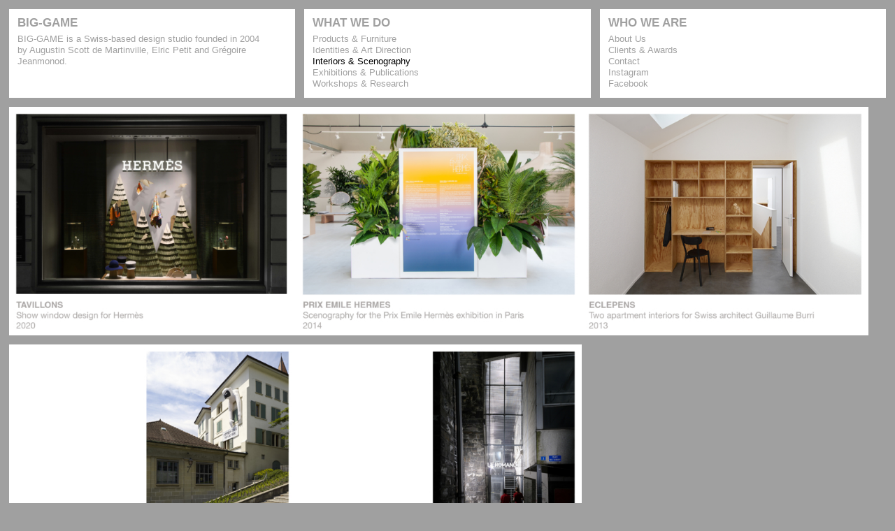

--- FILE ---
content_type: text/html; charset=UTF-8
request_url: http://big-game.ch/category/interiors-and-scenography/
body_size: 17316
content:
<!DOCTYPE html>
<html lang="en-US">
<head>
<meta charset="UTF-8">
<meta name="viewport" content="width=device-width, initial-scale=1.0, minimum-scale=1.0, maximum-scale=5.0, user-scalable=yes, viewport-fit=cover">

<title>BIG-GAME — Interiors &amp; Scenography</title>
<meta name='robots' content='max-image-preview:large' />
	<style>img:is([sizes="auto" i], [sizes^="auto," i]) { contain-intrinsic-size: 3000px 1500px }</style>
	<link rel="alternate" type="application/rss+xml" title="BIG-GAME &raquo; Interiors &amp; Scenography Category Feed" href="http://big-game.ch/category/interiors-and-scenography/feed/" />
<link rel='stylesheet' id='frontend-style-css' href='http://big-game.ch/wp-content/themes/lay/frontend/assets/css/frontend.style.css?ver=7.6.5' type='text/css' media='all' />
<style id='frontend-style-inline-css' type='text/css'>
/* essential styles that need to be in head */
		html{
			overflow-y: scroll;
			/* needs to be min-height: 100% instead of height: 100%. doing height: 100% can cause a bug when doing scroll in jQuery for html,body  */
			min-height: 100%;
			/* prevent anchor font size from changing when rotating iphone to landscape mode */
			/* also: https://stackoverflow.com/questions/49589861/is-there-a-non-hacky-way-to-prevent-pinch-zoom-on-ios-11-3-safari */
			-webkit-text-size-adjust: none;
			/* prevent overflow while loading */
			overflow-x: hidden!important;
		}
		body{
			background-color: white;
			transition: background-color 300ms ease;
			min-height: 100%;
			margin: 0;
			width: 100%;
		}
		/* lay image opacity css */
		#search-results-region img.setsizes{opacity: 0;}#search-results-region img.lay-gif{opacity: 0;}#search-results-region img.lay-image-original{opacity: 0;}#search-results-region img.carousel-img{opacity: 0;}#search-results-region video.video-lazyload{opacity: 0;}#search-results-region img.setsizes.loaded{opacity: 1;}#search-results-region img.loaded-error{opacity: 1;}#search-results-region img.lay-gif.loaded{opacity: 1;}#search-results-region img.lay-image-original.loaded{opacity: 1;}#search-results-region img.carousel-img.loaded{opacity: 1;}#search-results-region video.loaded{opacity: 1;}.col img.setsizes{opacity: 0;}.col img.lay-gif{opacity: 0;}.col img.lay-image-original{opacity: 0;}.col img.carousel-img{opacity: 0;}.col video.video-lazyload{opacity: 0;}.col img.setsizes.loaded{opacity: 1;}.col img.loaded-error{opacity: 1;}.col img.lay-gif.loaded{opacity: 1;}.col img.lay-image-original.loaded{opacity: 1;}.col img.carousel-img.loaded{opacity: 1;}.col video.loaded{opacity: 1;}.project-arrow img.setsizes{opacity: 0;}.project-arrow img.lay-gif{opacity: 0;}.project-arrow img.lay-image-original{opacity: 0;}.project-arrow img.carousel-img{opacity: 0;}.project-arrow video.video-lazyload{opacity: 0;}.project-arrow img.setsizes.loaded{opacity: 1;}.project-arrow img.loaded-error{opacity: 1;}.project-arrow img.lay-gif.loaded{opacity: 1;}.project-arrow img.lay-image-original.loaded{opacity: 1;}.project-arrow img.carousel-img.loaded{opacity: 1;}.project-arrow video.loaded{opacity: 1;}.background-image img.setsizes{opacity: 0;}.background-image img.lay-gif{opacity: 0;}.background-image img.lay-image-original{opacity: 0;}.background-image img.carousel-img{opacity: 0;}.background-image video.video-lazyload{opacity: 0;}.background-image img.setsizes.loaded{opacity: 1;}.background-image img.loaded-error{opacity: 1;}.background-image img.lay-gif.loaded{opacity: 1;}.background-image img.lay-image-original.loaded{opacity: 1;}.background-image img.carousel-img.loaded{opacity: 1;}.background-image video.loaded{opacity: 1;}.background-video img.setsizes{opacity: 0;}.background-video img.lay-gif{opacity: 0;}.background-video img.lay-image-original{opacity: 0;}.background-video img.carousel-img{opacity: 0;}.background-video video.video-lazyload{opacity: 0;}.background-video img.setsizes.loaded{opacity: 1;}.background-video img.loaded-error{opacity: 1;}.background-video img.lay-gif.loaded{opacity: 1;}.background-video img.lay-image-original.loaded{opacity: 1;}.background-video img.carousel-img.loaded{opacity: 1;}.background-video video.loaded{opacity: 1;}
		/* lay media query styles */
		@media (min-width: 601px){
			
.column-wrap._100vh,
.column-wrap.rowcustomheight {
  display: flex;
}

#custom-phone-grid {
  display: none;
}

#footer-custom-phone-grid {
  display: none;
}

.cover-region-phone {
  display: none;
}

.column-wrap._100vh,
.column-wrap.rowcustomheight {
  display: flex;
}

.sitetitle.txt .sitetitle-txt-inner {
  margin-top: 0;
  margin-bottom: 0;
}

.row._100vh,
.row._100vh.empty {
  min-height: 100vh;
  min-height: 100svh;
}
.row._100vh .row-inner,
.row._100vh .column-wrap,
.row._100vh.empty .row-inner,
.row._100vh.empty .column-wrap {
  min-height: 100vh;
  min-height: 100svh;
}

nav.laynav li {
  display: inline-block;
}

nav.laynav {
  white-space: nowrap;
}

.lay-mobile-icons-wrap {
  display: none;
  white-space: nowrap;
}

.mobile-title {
  display: none;
}

.navbar {
  position: fixed;
  z-index: 10;
  width: 100%;
  transform: translateZ(0);
}

nav.mobile-nav {
  display: none;
}

.sitetitle.txt .sitetitle-txt-inner span,
nav.laynav span {
  text-decoration-style: underline;
}

.col.align-top {
  align-self: start;
}

.col.align-onethird {
  align-self: start;
}

.col.align-middle {
  align-self: center;
}

.col.align-twothirds {
  align-self: end;
}

.col.align-bottom {
  align-self: end;
}

.cover-region {
  position: sticky;
  z-index: 1;
  top: 0;
  left: 0;
  width: 100%;
  height: 100vh;
  will-change: transform;
}

.lay-sitewide-background-video-mobile {
  display: none;
}

.cover-down-arrow-desktop {
  display: block;
}

.cover-down-arrow-phone {
  display: none;
}

.col.type-vl.absolute-position {
  position: absolute !important;
  margin-left: 0 !important;
  z-index: 1;
}

/* 

100VH rows 

*/
.column-wrap._100vh > .col.absolute-position:not(.lay-sticky) {
  position: absolute !important;
  margin-left: 0 !important;
}

.column-wrap._100vh > .col.absolute-position.align-top:not(.lay-sticky) {
  top: 0;
}

.column-wrap._100vh > .col.absolute-position.align-bottom:not(.lay-sticky) {
  bottom: 0;
}

._100vh:not(.stack-element) > .type-html {
  position: absolute !important;
  margin-left: 0 !important;
  z-index: 1;
}

._100vh:not(.stack-element) > .type-html.align-top {
  top: 0;
}

._100vh:not(.stack-element) > .type-html.align-middle {
  top: 50%;
  transform: translateY(-50%);
}

._100vh:not(.stack-element) > .type-html.align-bottom {
  bottom: 0;
}

/* 

CUSTOM ROW HEIGHT 

*/
.column-wrap.rowcustomheight > .col.absolute-position:not(.lay-sticky) {
  position: absolute !important;
  margin-left: 0 !important;
  z-index: 1;
}

.rowcustomheight:not(.stack-element) > .type-html {
  position: absolute !important;
  margin-left: 0 !important;
  z-index: 1;
}

.rowcustomheight:not(.stack-element) > .type-html.align-top {
  top: 0;
}

.rowcustomheight:not(.stack-element) > .type-html.align-middle {
  top: 50%;
  transform: translateY(-50%);
}

.rowcustomheight:not(.stack-element) > .type-html.align-bottom {
  bottom: 0;
}

.lay-slide-from-top {
  top: 0;
  left: 0;
  right: 0;
  transform: translateY(-100.1%);
}

.lay-slide-from-top {
  transition: transform 500ms cubic-bezier(0.075, 0.82, 0.165, 1);
}

.lay-slide-from-left {
  top: 0;
  left: 0;
  bottom: 0;
  transform: translateX(-100.1%);
}

.lay-slide-from-left {
  transition: transform 500ms cubic-bezier(0.075, 0.82, 0.165, 1);
}

.lay-slide-from-right {
  top: 0;
  right: 0;
  transform: translateX(100.1%);
}

.lay-slide-from-right {
  transition: transform 500ms cubic-bezier(0.075, 0.82, 0.165, 1);
}

.lay-slide-from-bottom {
  left: 0;
  right: 0;
  bottom: 0;
  transform: translateY(100.1%);
}

.lay-slide-from-bottom {
  transition: transform 500ms cubic-bezier(0.075, 0.82, 0.165, 1);
}

.lay-fade {
  opacity: 0;
  top: 0;
  left: 0;
  right: 0;
  transform: translateY(-100.1%);
}

.lay-none {
  transform: translate(0, 0);
  top: 0;
  left: 0;
  pointer-events: none;
  opacity: 0;
}
.lay-none .row .col {
  pointer-events: none;
}

.lay-none-right {
  transform: translate(0, 0);
  top: 0;
  right: 0;
  pointer-events: none;
  opacity: 0;
}
.lay-none-right .row .col {
  pointer-events: none;
}

.lay-none-left {
  transform: translate(0, 0);
  top: 0;
  left: 0;
  pointer-events: none;
  opacity: 0;
}
.lay-none-left .row .col {
  pointer-events: none;
}

.lay-none-bottom {
  transform: translate(0, 0);
  bottom: 0;
  left: 0;
  right: 0;
  pointer-events: none;
  opacity: 0;
}
.lay-none-bottom .row .col {
  pointer-events: none;
}

.lay-none-top {
  transform: translate(0, 0);
  top: 0;
  left: 0;
  right: 0;
  pointer-events: none;
  opacity: 0;
}
.lay-none-top .row .col {
  pointer-events: none;
}

.lay-show-overlay.lay-slide-from-top {
  transform: translateY(0);
}

.lay-show-overlay.lay-slide-from-left {
  transform: translateX(0);
}

.lay-show-overlay.lay-slide-from-right {
  transform: translateX(0);
}

.lay-show-overlay.lay-slide-from-bottom {
  transform: translateY(0);
}

.lay-show-overlay.lay-fade {
  transform: translateY(0);
  animation: 350ms forwards overlayfadein;
  opacity: 1;
}

.lay-show-overlay.lay-fadeout {
  animation: 350ms forwards overlayfadeout;
}

.lay-show-overlay.lay-none,
.lay-show-overlay.lay-none-right,
.lay-show-overlay.lay-none-left,
.lay-show-overlay.lay-none-top,
.lay-show-overlay.lay-none-bottom {
  pointer-events: auto;
  opacity: 1;
}
.lay-show-overlay.lay-none .row .col,
.lay-show-overlay.lay-none-right .row .col,
.lay-show-overlay.lay-none-left .row .col,
.lay-show-overlay.lay-none-top .row .col,
.lay-show-overlay.lay-none-bottom .row .col {
  pointer-events: auto;
}

@keyframes overlayfadein {
  0% {
    opacity: 0;
  }
  100% {
    opacity: 1;
  }
}
@keyframes overlayfadeout {
  0% {
    opacity: 1;
  }
  100% {
    opacity: 0;
  }
}
nav.laynav {
  z-index: 20;
  line-height: 1;
}
nav.laynav .span-wrap {
  display: inline-block;
}
nav.laynav ul {
  list-style-type: none;
  margin: 0;
  padding: 0;
  font-size: 0;
  display: flex;
}
nav.laynav a {
  text-decoration: none;
}
nav.laynav li {
  vertical-align: top;
}
nav.laynav li:last-child {
  margin-right: 0 !important;
  margin-bottom: 0 !important;
}

			
		}
		@media (max-width: 600px){
			
.hascustomphonegrid #grid {
  display: none;
}
.hascustomphonegrid .column-wrap._100vh,
.hascustomphonegrid .column-wrap.rowcustomheight {
  display: flex;
}

.hascustomphonegrid .cover-region-desktop {
  display: none;
}

.nocustomphonegrid .type-vl {
  display: none;
}

.footer-hascustomphonegrid #footer {
  display: none;
}

.tagline {
  display: none;
}

body {
  box-sizing: border-box;
}

.fp-section.row._100vh,
.fp-section.row._100vh.empty {
  min-height: 0;
}
.fp-section.row._100vh .row-inner,
.fp-section.row._100vh.empty .row-inner {
  min-height: 0 !important;
}

.lay-content.nocustomphonegrid #grid .col.lay-sticky,
.lay-content.footer-nocustomphonegrid #footer .col.lay-sticky,
.lay-content .cover-region-desktop .col.lay-sticky {
  position: relative !important;
  top: auto !important;
}

.lay-content.nocustomphonegrid #grid .col:not(.below, .in-view),
.lay-content.footer-nocustomphonegrid #footer .col:not(.below, .in-view),
.lay-content .cover-region-desktop .col:not(.below, .in-view) {
  transform: translate3d(0, 0, 0) !important;
}

.lay-content.nocustomphonegrid #grid .col,
.lay-content.footer-nocustomphonegrid #footer .col,
.lay-content .cover-region-desktop .col {
  width: 100%;
}

html.flexbox .lay-content .row._100vh.row-col-amt-2.absolute-positioning-vertically-in-apl .col.align-top,
html.flexbox .lay-content .row.rowcustomheight.row-col-amt-2.absolute-positioning-vertically-in-apl .col.align-top,
html.flexbox .lay-content .row._100vh.row-col-amt-3.absolute-positioning-vertically-in-apl .col.align-top,
html.flexbox .lay-content .row.rowcustomheight.row-col-amt-3.absolute-positioning-vertically-in-apl .col.align-top {
  top: 0;
  position: absolute;
  margin-bottom: 0;
}
html.flexbox .lay-content .row._100vh.row-col-amt-2.absolute-positioning-vertically-in-apl .col.align-middle,
html.flexbox .lay-content .row.rowcustomheight.row-col-amt-2.absolute-positioning-vertically-in-apl .col.align-middle,
html.flexbox .lay-content .row._100vh.row-col-amt-3.absolute-positioning-vertically-in-apl .col.align-middle,
html.flexbox .lay-content .row.rowcustomheight.row-col-amt-3.absolute-positioning-vertically-in-apl .col.align-middle {
  top: 50%;
  transform: translate(0, -50%) !important;
  position: absolute;
  margin-bottom: 0;
}
html.flexbox .lay-content .row._100vh.row-col-amt-2.absolute-positioning-vertically-in-apl .col.align-bottom,
html.flexbox .lay-content .row.rowcustomheight.row-col-amt-2.absolute-positioning-vertically-in-apl .col.align-bottom,
html.flexbox .lay-content .row._100vh.row-col-amt-3.absolute-positioning-vertically-in-apl .col.align-bottom,
html.flexbox .lay-content .row.rowcustomheight.row-col-amt-3.absolute-positioning-vertically-in-apl .col.align-bottom {
  bottom: 0;
  position: absolute;
  margin-bottom: 0;
}

html.flexbox .lay-content .row._100vh.one-col-row .column-wrap,
html.flexbox .lay-content .row.rowcustomheight.one-col-row .column-wrap {
  display: flex;
}
html.flexbox .lay-content .row._100vh.one-col-row .col.align-top,
html.flexbox .lay-content .row.rowcustomheight.one-col-row .col.align-top {
  align-self: start;
  margin-bottom: 0;
}
html.flexbox .lay-content .row._100vh.one-col-row .col.align-middle,
html.flexbox .lay-content .row.rowcustomheight.one-col-row .col.align-middle {
  align-self: center;
  margin-bottom: 0;
}
html.flexbox .lay-content .row._100vh.one-col-row .col.align-bottom,
html.flexbox .lay-content .row.rowcustomheight.one-col-row .col.align-bottom {
  align-self: end;
  margin-bottom: 0;
}

.lay-content .row {
  box-sizing: border-box;
  display: block;
}

.lay-content .row:last-child .col:last-child {
  margin-bottom: 0 !important;
}

html.flexbox #custom-phone-grid .column-wrap._100vh,
html.flexbox #custom-phone-grid .column-wrap.rowcustomheight,
html.flexbox .cover-region-phone .column-wrap._100vh,
html.flexbox .cover-region-phone .column-wrap.rowcustomheight,
html.flexbox #footer-custom-phone-grid .column-wrap._100vh,
html.flexbox #footer-custom-phone-grid .column-wrap.rowcustomheight {
  display: flex;
}
html.flexbox #custom-phone-grid .col.align-top,
html.flexbox .cover-region-phone .col.align-top,
html.flexbox #footer-custom-phone-grid .col.align-top {
  align-self: start;
}
html.flexbox #custom-phone-grid .col.align-middle,
html.flexbox .cover-region-phone .col.align-middle,
html.flexbox #footer-custom-phone-grid .col.align-middle {
  align-self: center;
}
html.flexbox #custom-phone-grid .col.align-bottom,
html.flexbox .cover-region-phone .col.align-bottom,
html.flexbox #footer-custom-phone-grid .col.align-bottom {
  align-self: end;
}

.row-inner {
  box-sizing: border-box;
}

.title a,
.title {
  opacity: 1;
}

.sitetitle {
  display: none;
}

.navbar {
  display: block;
  top: 0;
  left: 0;
  bottom: auto;
  right: auto;
  width: 100%;
  z-index: 30;
  border-bottom-style: solid;
  border-bottom-width: 1px;
}

.mobile-title.image {
  font-size: 0;
}

.mobile-title.text {
  line-height: 1;
  display: inline-flex;
}
.mobile-title.text > span {
  align-self: center;
}

.mobile-title {
  z-index: 31;
  display: inline-block;
  box-sizing: border-box;
}
.mobile-title img {
  box-sizing: border-box;
  height: 100%;
}

nav.primary,
nav.second_menu,
nav.third_menu,
nav.fourth_menu {
  display: none;
}

body.mobile-menu-style_desktop_menu .burger-wrap,
body.mobile-menu-style_desktop_menu .mobile-menu-close-custom {
  display: none;
}
body.mobile-menu-style_desktop_menu nav.mobile-nav {
  z-index: 35;
  line-height: 1;
  white-space: nowrap;
}
body.mobile-menu-style_desktop_menu nav.mobile-nav li {
  vertical-align: top;
}
body.mobile-menu-style_desktop_menu nav.mobile-nav li:last-child {
  margin-right: 0 !important;
  margin-bottom: 0 !important;
}
body.mobile-menu-style_desktop_menu nav.mobile-nav ul {
  list-style-type: none;
  margin: 0;
  padding: 0;
  font-size: 0;
}
body.mobile-menu-style_desktop_menu nav.mobile-nav a {
  text-decoration: none;
}
body.mobile-menu-style_desktop_menu nav.mobile-nav span {
  border-bottom-style: solid;
  border-bottom-width: 0;
}

.html5video .html5video-customplayicon {
  max-width: 100px;
}

.cover-enabled-on-phone .cover-region {
  position: sticky;
  z-index: 1;
  top: 0;
  left: 0;
  width: 100%;
  min-height: 100vh;
  will-change: transform;
}

.lay-sitewide-background-video {
  display: none;
}

.cover-down-arrow-desktop {
  display: none;
}

.cover-down-arrow-phone {
  display: block;
}

.lay-content.nocustomphonegrid #grid .row.only-marquee-row {
  padding-left: 0;
  padding-right: 0;
}

.col.absolute-position.type-vl {
  position: absolute;
  margin-left: 0 !important;
  z-index: 1;
}

.hascustomphonegrid .column-wrap._100vh > .col.absolute-position:not(.lay-sticky) {
  position: absolute !important;
  margin-left: 0 !important;
  z-index: 1;
}
.hascustomphonegrid .column-wrap._100vh > .col.absolute-position.align-top:not(.lay-sticky) {
  top: 0;
}
.hascustomphonegrid .column-wrap._100vh > .col.absolute-position.align-bottom:not(.lay-sticky) {
  bottom: 0;
}

.hascustomphonegrid .column-wrap.rowcustomheight > .col.absolute-position:not(.lay-sticky) {
  position: absolute !important;
  margin-left: 0 !important;
  z-index: 1;
}
.hascustomphonegrid .column-wrap.rowcustomheight > .col.absolute-position.align-top:not(.lay-sticky) {
  top: 0;
}
.hascustomphonegrid .column-wrap.rowcustomheight > .col.absolute-position.align-bottom:not(.lay-sticky) {
  bottom: 0;
}

body.mobile-menu-style_1.mobile-menu-has-animation.mobile-menu-animation-possible.animate-mobile-menu nav.mobile-nav {
  transition: transform 300ms cubic-bezier(0.52, 0.16, 0.24, 1);
}

body.mobile-menu-style_1 nav.mobile-nav::-webkit-scrollbar {
  display: none;
}
body.mobile-menu-style_1 nav.mobile-nav {
  transform: translateY(-99999px);
  overflow-y: scroll;
  -webkit-overflow-scrolling: touch;
  white-space: normal;
  width: 100%;
  top: 0;
  left: 0;
  bottom: auto;
}
body.mobile-menu-style_1 nav.mobile-nav .current-menu-item {
  opacity: 1;
}
body.mobile-menu-style_1 nav.mobile-nav li {
  display: block;
  margin-right: 0;
  margin-bottom: 0;
  padding: 0;
}
body.mobile-menu-style_1 nav.mobile-nav li a {
  display: block;
  opacity: 1;
  border-bottom-style: solid;
  border-bottom-width: 1px;
  transition: background-color 200ms ease;
  margin: 0;
}
body.mobile-menu-style_1 nav.mobile-nav li a:hover {
  opacity: 1;
}
body.mobile-menu-style_1 nav.mobile-nav li a .span-wrap {
  border-bottom: none;
}
body.mobile-menu-style_1 nav.mobile-nav li a:hover .span-wrap {
  border-bottom: none;
}

body.mobile-menu-style_2.mobile-menu-has-animation.mobile-menu-animation-possible nav.mobile-nav {
  transition: transform 500ms cubic-bezier(0.52, 0.16, 0.24, 1);
}

body.mobile-menu-style_2 .laynav .burger-wrap {
  position: absolute;
  right: 0;
  top: 0;
}
body.mobile-menu-style_2 nav.mobile-nav.active {
  transform: translateX(0);
}
body.mobile-menu-style_2 nav.mobile-nav::-webkit-scrollbar {
  display: none;
}
body.mobile-menu-style_2 nav.mobile-nav {
  box-sizing: border-box;
  z-index: 35;
  top: 0;
  height: 100vh;
  overflow-y: scroll;
  -webkit-overflow-scrolling: touch;
  white-space: normal;
  width: 100%;
  transform: translateX(100%);
}
body.mobile-menu-style_2 nav.mobile-nav li a {
  display: block;
  margin: 0;
  box-sizing: border-box;
  width: 100%;
}

body.mobile-menu-style_3.mobile-menu-has-animation.mobile-menu-animation-possible .mobile-nav ul {
  opacity: 0;
  transition: opacity 300ms cubic-bezier(0.52, 0.16, 0.24, 1) 200ms;
}

body.mobile-menu-style_3.mobile-menu-has-animation.mobile-menu-animation-possible.mobile-menu-open .mobile-nav ul {
  opacity: 1;
}

body.mobile-menu-style_3.mobile-menu-has-animation.mobile-menu-animation-possible nav.mobile-nav {
  transition: height 500ms cubic-bezier(0.52, 0.16, 0.24, 1);
}

body.mobile-menu-style_3 nav.mobile-nav.active {
  transform: translateX(0);
}
body.mobile-menu-style_3 nav.mobile-nav::-webkit-scrollbar {
  display: none;
}
body.mobile-menu-style_3 nav.mobile-nav {
  width: 100%;
  height: 0;
  box-sizing: border-box;
  z-index: 33;
  overflow-y: scroll;
  -webkit-overflow-scrolling: touch;
  white-space: normal;
  width: 100%;
}
body.mobile-menu-style_3 nav.mobile-nav li a {
  display: block;
  margin: 0;
  box-sizing: border-box;
  width: 100%;
}

body.mobile-menu-style_4.mobile-menu-has-animation.mobile-menu-animation-possible.animate-mobile-menu nav.mobile-nav {
  transition: transform 300ms cubic-bezier(0.52, 0.16, 0.24, 1);
}

body.mobile-menu-style_4 nav.mobile-nav::-webkit-scrollbar {
  display: none;
}
body.mobile-menu-style_4 nav.mobile-nav {
  width: 100%;
  height: 0;
  box-sizing: border-box;
  z-index: 29;
  overflow-y: scroll;
  -webkit-overflow-scrolling: touch;
  white-space: normal;
  width: 100%;
}
body.mobile-menu-style_4 nav.mobile-nav li a {
  display: block;
  margin: 0;
  box-sizing: border-box;
  width: 100%;
}

/**
 * Toggle Switch Globals
 *
 * All switches should take on the class `c-hamburger` as well as their
 * variant that will give them unique properties. This class is an overview
 * class that acts as a reset for all versions of the icon.
 */
.mobile-menu-style_1 .burger-wrap,
.mobile-menu-style_3 .burger-wrap,
.mobile-menu-style_4 .burger-wrap {
  z-index: 33;
}

.lay-mobile-icons-wrap {
  z-index: 33;
  top: 0;
  right: 0;
  vertical-align: top;
}

.burger-wrap {
  padding-left: 10px;
  font-size: 0;
  box-sizing: border-box;
  display: inline-block;
  cursor: pointer;
  vertical-align: top;
}

.burger-inner {
  position: relative;
}

.burger-default {
  border-radius: 0;
  overflow: hidden;
  margin: 0;
  padding: 0;
  width: 25px;
  height: 20px;
  font-size: 0;
  -webkit-appearance: none;
  -moz-appearance: none;
  appearance: none;
  box-shadow: none;
  border-radius: none;
  border: none;
  cursor: pointer;
  background-color: transparent;
}

.burger-default:focus {
  outline: none;
}

.burger-default span {
  display: block;
  position: absolute;
  left: 0;
  right: 0;
  background-color: #000;
}

.default .burger-default span {
  height: 2px;
  top: 9px;
}
.default .burger-default span::before,
.default .burger-default span::after {
  height: 2px;
}
.default .burger-default span::before {
  top: -8px;
}
.default .burger-default span::after {
  bottom: -8px;
}

.default_thin .burger-default span {
  height: 1px;
  top: 9px;
}
.default_thin .burger-default span::before,
.default_thin .burger-default span::after {
  height: 1px;
}
.default_thin .burger-default span::before {
  top: -7px;
}
.default_thin .burger-default span::after {
  bottom: -7px;
}

.burger-default span::before,
.burger-default span::after {
  position: absolute;
  display: block;
  left: 0;
  width: 100%;
  background-color: #000;
  content: "";
}

/**
 * Style 2
 *
 * Hamburger to "x" (htx). Takes on a hamburger shape, bars slide
 * down to center and transform into an "x".
 */
.burger-has-animation .burger-default {
  transition: background 0.2s;
}
.burger-has-animation .burger-default span {
  transition: background-color 0.2s 0s;
}
.burger-has-animation .burger-default span::before,
.burger-has-animation .burger-default span::after {
  transition-timing-function: cubic-bezier(0.04, 0.04, 0.12, 0.96);
  transition-duration: 0.2s, 0.2s;
  transition-delay: 0.2s, 0s;
}
.burger-has-animation .burger-default span::before {
  transition-property: top, transform;
  -webkit-transition-property: top, -webkit-transform;
}
.burger-has-animation .burger-default span::after {
  transition-property: bottom, transform;
  -webkit-transition-property: bottom, -webkit-transform;
}
.burger-has-animation .burger-default.active span::before,
.burger-has-animation .burger-default.active span::after {
  transition-delay: 0s, 0.2s;
}

/* active state, i.e. menu open */
.burger-default.active span {
  background-color: transparent !important;
}

.burger-default.active span::before {
  transform: rotate(45deg);
  top: 0;
}

.burger-default.active span::after {
  transform: rotate(-45deg);
  bottom: 0;
}

.mobile-menu-icon {
  z-index: 31;
}

.mobile-menu-icon {
  cursor: pointer;
}

.burger-custom-wrap-close {
  display: none;
}

body.mobile-menu-style_2 .mobile-nav .burger-custom-wrap-close {
  display: inline-block;
}
body.mobile-menu-style_2 .burger-custom-wrap-open {
  display: inline-block;
}

body.mobile-menu-open.mobile-menu-style_3 .burger-custom-wrap-close,
body.mobile-menu-open.mobile-menu-style_4 .burger-custom-wrap-close,
body.mobile-menu-open.mobile-menu-style_1 .burger-custom-wrap-close {
  display: inline-block;
}
body.mobile-menu-open.mobile-menu-style_3 .burger-custom-wrap-open,
body.mobile-menu-open.mobile-menu-style_4 .burger-custom-wrap-open,
body.mobile-menu-open.mobile-menu-style_1 .burger-custom-wrap-open {
  display: none;
}

/**
 * Toggle Switch Globals
 *
 * All switches should take on the class `c-hamburger` as well as their
 * variant that will give them unique properties. This class is an overview
 * class that acts as a reset for all versions of the icon.
 */
body.mobile_menu_bar_not_hidden .lay-mobile-icons-wrap.contains-cart-icon .burger-wrap-new {
  padding-top: 6px;
}

.burger-wrap-new.burger-wrap {
  padding-left: 5px;
  padding-right: 5px;
}

.lay-mobile-icons-wrap.contains-cart-icon.custom-burger .lay-cart-icon-wrap {
  padding-top: 0;
}

.burger-new {
  border-radius: 0;
  overflow: hidden;
  margin: 0;
  padding: 0;
  width: 30px;
  height: 30px;
  font-size: 0;
  -webkit-appearance: none;
  -moz-appearance: none;
  appearance: none;
  box-shadow: none;
  border-radius: none;
  border: none;
  cursor: pointer;
  background-color: transparent;
}

.burger-new:focus {
  outline: none;
}

.burger-new .bread-top,
.burger-new .bread-bottom {
  transform: none;
  z-index: 4;
  position: absolute;
  z-index: 3;
  top: 0;
  left: 0;
  width: 30px;
  height: 30px;
}

.burger-has-animation .bread-top,
.burger-has-animation .bread-bottom {
  transition: transform 0.1806s cubic-bezier(0.04, 0.04, 0.12, 0.96);
}
.burger-has-animation .bread-crust-bottom,
.burger-has-animation .bread-crust-top {
  transition: transform 0.1596s cubic-bezier(0.52, 0.16, 0.52, 0.84) 0.1008s;
}
.burger-has-animation .burger-new.active .bread-top,
.burger-has-animation .burger-new.active .bread-bottom {
  transition: transform 0.3192s cubic-bezier(0.04, 0.04, 0.12, 0.96) 0.1008s;
}
.burger-has-animation .burger-new.active .bread-crust-bottom,
.burger-has-animation .burger-new.active .bread-crust-top {
  transition: transform 0.1806s cubic-bezier(0.04, 0.04, 0.12, 0.96);
}

.burger-new .bread-crust-top,
.burger-new .bread-crust-bottom {
  display: block;
  width: 17px;
  height: 1px;
  background: #000;
  position: absolute;
  left: 7px;
  z-index: 1;
}

.bread-crust-top {
  top: 14px;
  transform: translateY(-3px);
}

.bread-crust-bottom {
  bottom: 14px;
  transform: translateY(3px);
}

.burger-new.active .bread-top {
  transform: rotate(45deg);
}
.burger-new.active .bread-crust-bottom {
  transform: none;
}
.burger-new.active .bread-bottom {
  transform: rotate(-45deg);
}
.burger-new.active .bread-crust-top {
  transform: none;
}

.cover-disabled-on-phone .cover-region-desktop._100vh._100vh-not-set-by-user {
  min-height: 0 !important;
}
.cover-disabled-on-phone .cover-region-desktop._100vh._100vh-not-set-by-user .cover-inner._100vh {
  min-height: 0 !important;
}
.cover-disabled-on-phone .cover-region-desktop._100vh._100vh-not-set-by-user .row._100vh {
  min-height: 0 !important;
}
.cover-disabled-on-phone .cover-region-desktop._100vh._100vh-not-set-by-user .row-inner._100vh {
  min-height: 0 !important;
}
.cover-disabled-on-phone .cover-region-desktop._100vh._100vh-not-set-by-user .column-wrap._100vh {
  min-height: 0 !important;
}

.lay-thumbnailgrid-tagfilter.mobile-one-line {
  white-space: nowrap;
  overflow-x: scroll;
  box-sizing: border-box;
  -webkit-overflow-scrolling: touch;
}

.lay-thumbnailgrid-tagfilter::-webkit-scrollbar {
  display: none;
}

.lay-thumbnailgrid-filter.mobile-one-line {
  white-space: nowrap;
  overflow-x: scroll;
  box-sizing: border-box;
  -webkit-overflow-scrolling: touch;
}

.lay-thumbnailgrid-filter::-webkit-scrollbar {
  display: none;
}

.lay-thumbnailgrid-tagfilter.mobile-one-line .tag-bubble:first-child {
  margin-left: 0 !important;
}
.lay-thumbnailgrid-tagfilter.mobile-one-line .tag-bubble:last-child {
  margin-right: 0 !important;
}

.lay-phone-slide-from-top {
  top: 0;
  left: 0;
  right: 0;
  transform: translateY(-100.1%);
}

.lay-phone-slide-from-top {
  transition: transform 500ms cubic-bezier(0.075, 0.82, 0.165, 1);
}

.lay-phone-slide-from-left {
  top: 0;
  left: 0;
  bottom: 0;
  transform: translateX(-100.1%);
}

.lay-phone-slide-from-left {
  transition: transform 500ms cubic-bezier(0.075, 0.82, 0.165, 1);
}

.lay-phone-slide-from-right {
  top: 0;
  right: 0;
  transition: transform 500ms cubic-bezier(0.075, 0.82, 0.165, 1);
  transform: translateX(100%);
}

.lay-phone-slide-from-right {
  transition: transform 500ms cubic-bezier(0.075, 0.82, 0.165, 1);
}

.lay-phone-slide-from-bottom {
  left: 0;
  right: 0;
  bottom: 0;
  transform: translateY(100.1%);
}

.lay-phone-slide-from-bottom {
  transition: transform 500ms cubic-bezier(0.075, 0.82, 0.165, 1);
}

.lay-phone-fade {
  opacity: 0;
  top: 0;
  left: 0;
  right: 0;
  transform: translateY(-100.1%);
}

.lay-phone-none {
  transform: translate(0, 0);
  top: 0;
  left: 0;
  pointer-events: none;
  opacity: 0;
}
.lay-phone-none .row .col {
  pointer-events: none;
}

.lay-phone-none-right {
  transform: translate(0, 0);
  top: 0;
  right: 0;
  pointer-events: none;
  opacity: 0;
}
.lay-phone-none-right .row .col {
  pointer-events: none;
}

.lay-phone-none-left {
  transform: translate(0, 0);
  top: 0;
  left: 0;
  pointer-events: none;
  opacity: 0;
}
.lay-phone-none-left .row .col {
  pointer-events: none;
}

.lay-phone-none-bottom {
  transform: translate(0, 0);
  bottom: 0;
  left: 0;
  right: 0;
  pointer-events: none;
  opacity: 0;
}
.lay-phone-none-bottom .row .col {
  pointer-events: none;
}

.lay-phone-none-top {
  transform: translate(0, 0);
  top: 0;
  left: 0;
  right: 0;
  pointer-events: none;
  opacity: 0;
}
.lay-phone-none-top .row .col {
  pointer-events: none;
}

.lay-show-overlay.lay-phone-slide-from-top {
  transform: translateY(0);
}

.lay-show-overlay.lay-phone-slide-from-left {
  transform: translateX(0);
}

.lay-show-overlay.lay-phone-slide-from-right {
  transform: translateX(0);
}

.lay-show-overlay.lay-phone-slide-from-bottom {
  transform: translateY(0);
}

.lay-show-overlay.lay-phone-fade {
  transform: translateY(0);
  animation: 350ms forwards overlayfadein;
  opacity: 1;
}

.lay-show-overlay.lay-fadeout {
  animation: 350ms forwards overlayfadeout;
}

.lay-show-overlay.lay-phone-none,
.lay-show-overlay.lay-phone-none-right,
.lay-show-overlay.lay-phone-none-left,
.lay-show-overlay.lay-phone-none-top,
.lay-show-overlay.lay-phone-none-bottom {
  pointer-events: auto;
  opacity: 1;
}
.lay-show-overlay.lay-phone-none .row .col,
.lay-show-overlay.lay-phone-none-right .row .col,
.lay-show-overlay.lay-phone-none-left .row .col,
.lay-show-overlay.lay-phone-none-top .row .col,
.lay-show-overlay.lay-phone-none-bottom .row .col {
  pointer-events: auto;
}

@keyframes overlayfadein {
  0% {
    opacity: 0;
  }
  100% {
    opacity: 1;
  }
}
@keyframes overlayfadeout {
  0% {
    opacity: 1;
  }
  100% {
    opacity: 0;
  }
}
html.no-flexbox #footer-custom-phone-grid .col.align-bottom {
  vertical-align: bottom;
}

.mobile_sitetitle_fade_out_when_scrolling_down {
  transition: all ease-in-out 300ms;
}

.mobile_sitetitle_move_away_when_scrolling_down {
  transition: all ease-in-out 300ms;
}

.mobile_menu_fade_out_when_scrolling_down {
  transition: all ease-in-out 300ms;
}

.mobile_menu_move_away_when_scrolling_down {
  transition: all ease-in-out 300ms;
}

.mobile_menubar_move_away_when_scrolling_down {
  transition: all ease-in-out 300ms;
}

.mobile_menubar_fade_out_when_scrolling_down {
  transition: all ease-in-out 300ms;
}

.mobile_menuicons_fade_out_when_scrolling_down {
  transition: all ease-in-out 300ms;
}

.mobile_menuicons_move_away_when_scrolling_down {
  transition: all ease-in-out 300ms;
}

body.lay-hide-phone-menu .mobile_sitetitle_fade_out_when_scrolling_down {
  opacity: 0;
  pointer-events: none;
}
body.lay-hide-phone-menu .mobile_menu_fade_out_when_scrolling_down {
  opacity: 0;
  pointer-events: none;
}
body.lay-hide-phone-menu .mobile_menubar_move_away_when_scrolling_down {
  transform: translateY(-100%);
}
body.lay-hide-phone-menu .mobile_menubar_fade_out_when_scrolling_down {
  opacity: 0 !important;
  pointer-events: none;
}
body.lay-hide-phone-menu .mobile_menuicons_fade_out_when_scrolling_down {
  opacity: 0 !important;
  pointer-events: none;
}
body.lay-hide-phone-menu .mobile_menuicons_move_away_when_scrolling_down {
  transform: translateY(-100%);
}

nav.laynav {
  z-index: 20;
  line-height: 1;
}
nav.laynav .span-wrap {
  display: inline-block;
}
nav.laynav ul {
  list-style-type: none;
  margin: 0;
  padding: 0;
  font-size: 0;
}
nav.laynav a {
  text-decoration: none;
}
nav.laynav li {
  vertical-align: top;
}
nav.laynav li:last-child {
  margin-right: 0 !important;
  margin-bottom: 0 !important;
}

			
		}

					/* default text format "Default" */
					.lay-textformat-parent > *, ._Default, ._Default_no_spaces{
						font-family:helvetica,sans-serif;color:#a0a0a0;letter-spacing:0em;line-height:1.7;font-weight:700;text-transform:uppercase;font-style:normal;text-decoration: none;padding: 0;text-indent:0em;border-bottom: none;text-align:left;
					}.lay-textformat-parent > *, ._Default, ._Default_no_spaces{
						font-family:helvetica,sans-serif;color:#a0a0a0;letter-spacing:0em;line-height:1.7;font-weight:700;text-transform:uppercase;font-style:normal;text-decoration: none;padding: 0;text-indent:0em;border-bottom: none;text-align:left;
					}
					.lay-textformat-parent > *:last-child, ._Default:last-child{
						margin-bottom: 0;
					}
					@media (min-width: 601px){
						.lay-textformat-parent > *, ._Default{
							font-size:1.3vw;margin:0vw 0 0vw 0;
						}
						._Default_no_spaces{
							font-size:1.3vw;
						}
						.lay-textformat-parent > *:last-child, ._Default:last-child{
							margin-bottom: 0;
						}
					}
					@media (max-width: 600px){
						.lay-textformat-parent > *, ._Default{
							font-size:3.7vw;margin:0px 0 0px 0;
						}
						._Default_no_spaces{
							font-size:3.7vw;
						}
						.lay-textformat-parent > *:last-child, ._Default:last-child{
							margin-bottom: 0;
						}
					}._title, ._title_no_spaces{font-family:helvetica,sans-serif;color:#a0a0a0;letter-spacing:0em;line-height:1.3;font-weight:400;text-transform:none;font-style:normal;text-decoration: none;padding: 0;text-indent:0em;border-bottom: none;text-align:left;}@media (min-width: 601px){
						._title{font-size:1vw;margin:0vw 0 0vw 0;}
						._title:last-child{
							margin-bottom: 0;
						}
						._title_no_spaces{font-size:1vw;}
					}@media (max-width: 600px){
						._title{font-size:3.1vw;margin:0px 0 0vw 0;}
						._title:last-child{
							margin-bottom: 0;
						}
						._title_no_spaces{font-size:3.1vw;}
					}._BIGGAME, ._BIGGAME_no_spaces{font-family:helvetica,sans-serif;color:#a0a0a0;letter-spacing:0em;line-height:1.2;font-weight:700;text-transform:uppercase;font-style:normal;text-decoration: none;padding: 0;text-indent:0em;border-bottom: none;text-align:left;}@media (min-width: 601px){
						._BIGGAME{font-size:3vw;margin:0vw 0 0vw 0;}
						._BIGGAME:last-child{
							margin-bottom: 0;
						}
						._BIGGAME_no_spaces{font-size:3vw;}
					}@media (max-width: 600px){
						._BIGGAME{font-size:5.1vw;margin:0px 0 0px 0;}
						._BIGGAME:last-child{
							margin-bottom: 0;
						}
						._BIGGAME_no_spaces{font-size:5.1vw;}
					}._HOME, ._HOME_no_spaces{font-family:helvetica,sans-serif;color:#a0a0a0;letter-spacing:0em;line-height:1.7;font-weight:700;text-transform:none;font-style:normal;text-decoration: none;padding: 0;text-indent:0em;border-bottom: none;text-align:left;}@media (min-width: 601px){
						._HOME{font-size:1.3vw;margin:0vw 0 0vw 0;}
						._HOME:last-child{
							margin-bottom: 0;
						}
						._HOME_no_spaces{font-size:1.3vw;}
					}@media (max-width: 600px){
						._HOME{font-size:3.1vw;margin:0px 0 0vw 0;}
						._HOME:last-child{
							margin-bottom: 0;
						}
						._HOME_no_spaces{font-size:3.1vw;}
					}
/* customizer css */
            .thumb .thumbnail-tags{opacity: 1;}.thumb .thumbnail-tags { margin-top:0px; }.thumb .thumbnail-tags { margin-bottom:0px; }.thumb .thumbnail-tags { text-align:left; }.thumb .thumbnail-tags { line-height:1.7; }.thumb .title, .thumb .thumbnail-tags{
                -webkit-transition: all 400ms ease-out;
                -moz-transition: all 400ms ease-out;
                transition: all 400ms ease-out;
            }.title{display:none!important;}.title{opacity: 1;}.title { text-align:left; }.below-image .title { margin-top:5px; }.above-image .title { margin-bottom:5px; }.title { line-height:1.3; }.titlewrap-on-image{
                    top: 50%;
                    left: 50%;
                    -webkit-transform: translate(-50%,-50%);
                    -moz-transform: translate(-50%,-50%);
                    -ms-transform: translate(-50%,-50%);
                    -o-transform: translate(-50%,-50%);
                    transform: translate(-50%,-50%);
                }.thumb .descr{
                -webkit-transition: all 400ms ease-out;
                -moz-transition: all 400ms ease-out;
                transition: all 400ms ease-out;
            }.thumb .descr{opacity: 1;}.thumb .descr { margin-top:0px; }.thumb .descr { margin-bottom:0px; }.no-touchdevice .thumb:hover .ph, .touchdevice .thumb.hover .ph{filter: brightness(0.95); -webkit-filter: brightness(0.95);}.thumb .ph{
                transition: -webkit-filter 400ms ease-out;
            }body, .hascover #footer-region, .cover-content, .cover-region { background-color:#a0a0a0; }
        .sitetitle.txt .sitetitle-txt-inner span,
        nav.laynav a span{
            text-underline-offset: 3px;
        }.lay-textformat-parent a:not(.laybutton),
            .lay-link-parent a:not(.laybutton),
            a.projectlink .lay-textformat-parent>*:not(.laybutton),
            .lay-carousel-sink .single-caption-inner a:not(.laybutton),
            .lay-marquee p a:not(.laybutton), .link-in-text { color:#a0a0a0; }.lay-thumbnailgrid-filter .lay-filter-active { color:#a0a0a0; }.lay-thumbnailgrid-filter { margin-bottom:20px; }.lay-thumbnailgrid-filter-anchor{opacity: 0.5;}.lay-thumbnailgrid-filter-anchor.lay-filter-active{opacity: 1;}@media (hover) {.lay-thumbnailgrid-filter-anchor:hover{opacity: 1;}}.lay-thumbnailgrid-tagfilter { margin-bottom:20px; }.tag-bubble { background-color:#eeeeee; }.tag-bubble { border-radius:100px; }@media (hover:hover) {.tag-bubble:hover { background-color:#d0d0d0; }}.tag-bubble.lay-tag-active { background-color:#d0d0d0; }input#search-query, .suggest-item { font-family:helvetica,sans-serif; }.search-view { background-color:rgba(255,255,255,0.85); }input#search-query::selection { background:#f5f5f5; }.close-search { color:#000000; }input#search-query::placeholder { color:#ccc; }input#search-query { color:#000; }.suggest-item { color:#aaa; }@media (hover:hover) {.suggest-item:hover { color:#000; }}.search-view{ -webkit-backdrop-filter: saturate(180%) blur(10px);
            backdrop-filter: saturate(180%) blur(10px); }.laybutton1{
				font-family:helvetica,sans-serif;color:#a0a0a0;letter-spacing:0em;line-height:1.7;font-weight:700;text-transform:uppercase;font-style:normal;text-decoration: none;
			}
			@media (min-width: 601px){
				.laybutton1{
					font-size:1.3vw;
				}
			}
			@media (max-width: 600px){
				.laybutton1{
					font-size:3.7vw;
				}
			}.laybutton1{
            color: #000;
            border-radius: 0px;
            background-color: #ffffff;
            border: 1px solid #000000;
            padding-left: 15px;
            padding-right: 15px;
            padding-top: 5px;
            padding-bottom: 5px;
            margin-left: 0px;
            margin-right: 0px;
            margin-top: 0px;
            margin-bottom: 0px;
            
        }.laybutton2{
				font-family:helvetica,sans-serif;color:#a0a0a0;letter-spacing:0em;line-height:1.7;font-weight:700;text-transform:uppercase;font-style:normal;text-decoration: none;
			}
			@media (min-width: 601px){
				.laybutton2{
					font-size:1.3vw;
				}
			}
			@media (max-width: 600px){
				.laybutton2{
					font-size:3.7vw;
				}
			}.laybutton2{
            color: #000;
            border-radius: 100px;
            background-color: #ffffff;
            border: 1px solid #000000;
            padding-left: 20px;
            padding-right: 20px;
            padding-top: 5px;
            padding-bottom: 5px;
            margin-left: 0px;
            margin-right: 0px;
            margin-top: 0px;
            margin-bottom: 0px;
            
        }.laybutton3{
				font-family:helvetica,sans-serif;color:#a0a0a0;letter-spacing:0em;line-height:1.7;font-weight:700;text-transform:uppercase;font-style:normal;text-decoration: none;
			}
			@media (min-width: 601px){
				.laybutton3{
					font-size:1.3vw;
				}
			}
			@media (max-width: 600px){
				.laybutton3{
					font-size:3.7vw;
				}
			}.laybutton3{
            color: #000;
            border-radius: 100px;
            background-color: #eeeeee;
            border: 0px solid #000000;
            padding-left: 20px;
            padding-right: 20px;
            padding-top: 5px;
            padding-bottom: 5px;
            margin-left: 0px;
            margin-right: 0px;
            margin-top: 0px;
            margin-bottom: 0px;
            
        }
            @media (min-width: 601px){.sitetitle { top:16px; }.sitetitle { left:5%; }.sitetitle { right:5%; }.sitetitle { bottom:16px; }.sitetitle img { width:20vw; }.sitetitle{opacity: 1;}.sitetitle{bottom: auto; right: auto;}.sitetitle{position: absolute;}.sitetitle{display: none;}.sitetitle.img { text-align:left; }.no-touchdevice .sitetitle.txt:hover .sitetitle-txt-inner span, .no-touchdevice .sitetitle:hover .tagline { color:#0a0a0a; }.no-touchdevice .sitetitle:hover{opacity: 1;}.no-touchdevice .sitetitle.txt:hover .sitetitle-txt-inner span{ 
                text-decoration: none;
            }.tagline { margin-top:5px; }.tagline{opacity: 1;}nav.primary{display: none;}nav.primary { left:5%; }nav.primary { right:5%; }nav.primary { bottom:16px; }nav.primary ul {gap:20px;}nav.primary ul {flex-direction:row;;}nav.primary{position: absolute;}nav.primary a{opacity: 1;}nav.laynav.primary li{display: inline-block;}nav.primary { top:2.5vw; }nav.primary{bottom: auto; left: auto;}nav.laynav .current-menu-item>a { color:#0a0a0a; }nav.laynav .current-menu-item>a { font-weight:700; }nav.laynav .current-menu-item>a span{
                    text-decoration: none;
                }nav.laynav .current-menu-item>a{opacity: 1;}nav.laynav .current_page_item>a { color:#0a0a0a; }nav.laynav .current_page_item>a { font-weight:700; }nav.laynav .current_page_item>a span{
                    text-decoration: none;
                }nav.laynav .current_page_item>a{opacity: 1;}nav.laynav .current-menu-parent>a { color:#0a0a0a; }nav.laynav .current-menu-parent>a { font-weight:700; }nav.laynav .current-menu-parent>a span{
                    text-decoration: none;
                }nav.laynav .current-menu-parent>a{opacity: 1;}nav.laynav .current-menu-ancestor>a { color:#0a0a0a; }nav.laynav .current-menu-ancestor>a { font-weight:700; }nav.laynav .current-menu-ancestor>a span{
                    text-decoration: none;
                }nav.laynav .current-menu-ancestor>a{opacity: 1;}nav.laynav .current-lang>a { color:#0a0a0a; }nav.laynav .current-lang>a { font-weight:700; }nav.laynav .current-lang>a span{
                    text-decoration: none;
                }nav.laynav .current-lang>a{opacity: 1;}.current-lang>a{opacity: 1;}.no-touchdevice nav.laynav a:hover { color:#0a0a0a; }.no-touchdevice nav.laynav a:hover span { text-decoration-color:#0a0a0a; }.no-touchdevice nav.laynav a:hover span{ 
                text-decoration: none;
             }.no-touchdevice nav.laynav a:hover{opacity: 1;}.laynav.desktop-nav.arrangement-horizontal .sub-menu{ left:-10px; padding:10px; }.laynav.desktop-nav.arrangement-vertical .sub-menu{ padding-left:10px; padding-right:10px; }.laynav.desktop-nav.arrangement-horizontal.submenu-type-vertical .menu-item-has-children .sub-menu li a{ padding-bottom: 4px; }.laynav.desktop-nav.arrangement-horizontal.submenu-type-horizontal .menu-item-has-children .sub-menu li{ margin-right: 4px; }.laynav.desktop-nav.arrangement-vertical .menu-item-has-children .sub-menu li{ margin-bottom: 4px; }.laynav.desktop-nav.arrangement-horizontal.show-submenu-on-hover.position-top .menu-item-has-children:hover { padding-bottom:0px; }.laynav.desktop-nav.arrangement-horizontal.show-submenu-on-click.position-top .menu-item-has-children.show-submenu-desktop { padding-bottom:0px; }.laynav.desktop-nav.arrangement-horizontal.show-submenu-on-always.position-top .menu-item-has-children { padding-bottom:0px; }.laynav.desktop-nav.arrangement-horizontal.show-submenu-on-hover.position-not-top .menu-item-has-children:hover { padding-top:0px; }.laynav.desktop-nav.arrangement-horizontal.show-submenu-on-click.position-not-top .menu-item-has-children.show-submenu-desktop { padding-top:0px; }.laynav.desktop-nav.arrangement-horizontal.show-submenu-on-always.position-not-top .menu-item-has-children { padding-top:0px; }.laynav.desktop-nav.arrangement-vertical .sub-menu { padding-top:0px; }.laynav.desktop-nav.arrangement-vertical .sub-menu { padding-bottom:0px; }.navbar{ top:0; bottom: auto; }.navbar { height:8vw; }.navbar{display:none;}.navbar{
                -webkit-transition: transform 350ms ease;
                -moz-transition: transform 350ms ease;
                transition: transform 350ms ease;
            }.navbar { background-color:rgba(255,255,255,1); }.navbar{ border-bottom-style: solid; border-bottom-width: 1px; }.navbar { border-color:#ffffff; }.no-touchdevice .lay-textformat-parent a:not(.laybutton):hover,
            .no-touchdevice .lay-textformat-parent a:not(.laybutton):hover span,
            .no-touchdevice .lay-link-parent a:not(.laybutton):hover,
            .no-touchdevice .lay-link-parent a:not(.laybutton):hover span,
            .lay-textformat-parent a:not(.laybutton).hover,
            .lay-textformat-parent a:not(.laybutton).hover span,
            .no-touchdevice a.projectlink .lay-textformat-parent>*:not(.laybutton):hover,
            a.projectlink .lay-textformat-parent>*:not(.laybutton).hover,
            .no-touchdevice .lay-carousel-sink .single-caption-inner a:not(.laybutton):hover,
            .no-touchdevice .lay-marquee p a:not(.laybutton):hover,
            .no-touchdevice .link-in-text:hover,
            .link-in-text.hover { color:#000000; }.no-touchdevice .lay-textformat-parent a:not(.laybutton):hover,
            .no-touchdevice .lay-link-parent a:not(.laybutton):hover,
            .lay-textformat-parent a:not(.laybutton).hover,
            .lay-textformat-parent a:not(.laybutton).hover span,
            .no-touchdevice a.projectlink .lay-textformat-parent>*:not(.laybutton):hover,
            a.projectlink .lay-textformat-parent>*:not(.laybutton).hover,
            .no-touchdevice .lay-carousel-sink .single-caption-inner a:not(.laybutton):hover,
            .no-touchdevice .lay-marquee p a:not(.laybutton):hover,
            .no-touchdevice .link-in-text:hover,
            .no-touchdevice .link-in-text.hover,
            .no-touchdevice .pa-text:hover .pa-inner{
                text-decoration: none;
             }.no-touchdevice .lay-link-parent a:not(.laybutton):hover,
            .no-touchdevice .lay-textformat-parent a:not(.laybutton):hover,
            .lay-textformat-parent a:not(.laybutton).hover,
            .no-touchdevice a.projectlink .lay-textformat-parent>*:not(.laybutton):hover,
            a.projectlink .lay-textformat-parent>*:not(.laybutton).hover,
            .no-touchdevice .lay-carousel-sink .single-caption-inner a:not(.laybutton):hover,
            .no-touchdevice .lay-marquee p a:not(.laybutton):hover,
            .no-touchdevice .link-in-text:hover,
            .no-touchdevice .link-in-text.hover,
            .no-touchdevice .pa-text:hover .pa-inner{opacity: 1;}.lay-thumbnailgrid-filter-anchor { margin-right:10px; }.tag-bubble { margin:10px; }.lay-thumbnailgrid-tagfilter { margin-left:-10px; }}
            @media (max-width: 600px){.lay-textformat-parent a:not(.laybutton).hover, .lay-textformat-parent a:not(.laybutton).hover span { color:#000000; }.lay-textformat-parent a:not(.laybutton).hover, .lay-link-parent a:not(.laybutton).hover{
                text-decoration: none;
             }.lay-textformat-parent a:not(.laybutton).hover, .lay-link-parent a:not(.laybutton).hover{opacity: 1;}.mobile-one-line .lay-thumbnailgrid-filter-anchor { margin-right:10px; }.mobile-not-one-line .lay-thumbnailgrid-filter-anchor { margin:10px; }.mobile-one-line .tag-bubble { margin-right:10px; }.mobile-not-one-line .tag-bubble { margin:10px; }.lay-thumbnailgrid-tagfilter { margin-left:-10px; }.lay-content.nocustomphonegrid #grid .col, .lay-content.footer-nocustomphonegrid #footer .col { margin-bottom:2%; }.lay-content.nocustomphonegrid .cover-region .col { margin-bottom:2%; }.lay-content.nocustomphonegrid #grid .row.empty._100vh, .lay-content.footer-nocustomphonegrid #footer .row.empty._100vh { margin-bottom:2%; }.lay-content.nocustomphonegrid #grid .row.has-background, .lay-content.footer-nocustomphonegrid #footer .row.has-background { margin-bottom:2%; }.lay-content.nocustomphonegrid.hascover #grid { padding-top:2%; }.lay-content.nocustomphonegrid #grid .row, .lay-content.nocustomphonegrid .cover-region-desktop .row, .lay-content.footer-nocustomphonegrid #footer .row { padding-left:2vw; }.lay-content.nocustomphonegrid #grid .row, .lay-content.nocustomphonegrid .cover-region-desktop .row, .lay-content.footer-nocustomphonegrid #footer .row { padding-right:2vw; }.lay-content.nocustomphonegrid #grid .col.frame-overflow-both,
                .lay-content.nocustomphonegrid .cover-region-desktop .col.frame-overflow-both,
                .lay-content.footer-nocustomphonegrid #footer .col.frame-overflow-both{
                    width: calc( 100% + 2vw * 2 );
                    left: -2vw;
                }.lay-content.nocustomphonegrid #grid .col.frame-overflow-right,
                .lay-content.nocustomphonegrid .cover-region-desktop .col.frame-overflow-right,
                .lay-content.footer-nocustomphonegrid #footer .col.frame-overflow-right{
                    width: calc( 100% + 2vw );
                }.lay-content.nocustomphonegrid #grid .col.frame-overflow-left,
                .lay-content.nocustomphonegrid .cover-region-desktop .col.frame-overflow-left,
                .lay-content.footer-nocustomphonegrid #footer .col.frame-overflow-left{
                    width: calc( 100% + 2vw );
                    left: -2vw;
                }.lay-content.nocustomphonegrid #grid { padding-bottom:2vw; }.lay-content.nocustomphonegrid #grid { padding-top:2vw; }.nocustomphonegrid .cover-region .column-wrap { padding-top:2vw; }.lay-content.footer-nocustomphonegrid #footer { padding-bottom:2vw; }.lay-content.footer-nocustomphonegrid #footer { padding-top:20vw; }}
/* customizer css mobile menu */
            @media (max-width: 600px){.navbar{
                background-color: transparent!important;
                border-bottom: none!important;
                height: 0!important;
                min-height: 0!important;
            }
            .mobile-title.text{
                min-height: 0!important;
            }
            .lay-mobile-icons-wrap{
                display: none;
            }
            body{
                padding-top: 0!important;
            }
            nav.mobile-nav{
                display: none;
            }nav.mobile-nav{position: fixed;}.navbar, .lay-mobile-icons-wrap{position: fixed;}.mobile-title.text, .mobile-title.image{display:none;}.mobile-title.image img { height:30px; }.mobile-title.text { font-family:helvetica,sans-serif; }.mobile-title.text { font-size:3.7vw; }.mobile-title.text { font-weight:700; }.mobile-title.text { color:#a0a0a0; }.mobile-title.text { letter-spacing:0em; }.mobile-title{position:fixed;}.mobile-title { top:12px; }.mobile-title{width: 100%}body.lay-hide-phone-menu .mobile_sitetitle_move_away_when_scrolling_down {
            transform: translateY(calc(-12px - 100% - 10px));
        }.navbar{
                text-align: center;
            }
            .mobile-title{
                text-align:center; padding: 0 44px;
            }
            .mobile-title.text > span{
                margin: 0 auto;
            }.lay-cart-icon-wrap{padding-top:8px;}.lay-cart-icon-wrap{padding-left:10px;}.lay-cart-icon-wrap{height:42px;}.burger-wrap{height:40px;}.lay-mobile-icons-wrap{padding-top:10px;}.lay-mobile-icons-wrap{padding-right:10px;}.burger-custom{width:25px;}.mobile-menu-close-custom{width:25px;}.navbar { height:40px; }.navbar{background-color:rgba(177,177,177,1)}.navbar { border-bottom-color:#8e8e8e; }.burger-default span, .burger-default span:before, .burger-default span:after { background-color:#a0a0a0; }.burger-new .bread-crust-top, .burger-new .bread-crust-bottom { background:#a0a0a0; }.lay-cart-icon-wrap { color:#000; }nav.mobile-nav li a { border-bottom-color:#8e8e8e; }nav.mobile-nav a { color:#a0a0a0; }nav.mobile-nav li>a{background-color:rgba(177,177,177,1)}nav.mobile-nav li.current-menu-item>a, nav.mobile-nav li.current_page_item>a{background-color:rgba(142,142,142,1)}nav.mobile-nav li.current-menu-item>a, nav.mobile-nav li.current_page_item>a{color:rgb(160,160,160)}nav.mobile-nav li a { font-size:15px; }nav.mobile-nav li a { padding-left:10px; }nav.mobile-nav li a { padding-right:10px; }nav.mobile-nav li a { padding-top:10px; }nav.mobile-nav li a { padding-bottom:10px; }nav.mobile-nav li, nav.mobile-nav li a { text-align:left; }nav.mobile-nav li a { line-height:1em; }}
</style>
<script type="text/javascript" src="http://big-game.ch/wp-includes/js/jquery/jquery.min.js?ver=3.7.1" id="jquery-core-js"></script>
<script type="text/javascript" src="http://big-game.ch/wp-content/themes/lay/frontend/assets/js/events_channels.min.js?ver=7.6.5" id="lay-frontend-events-channels-js"></script>
<script type="text/javascript" src="http://big-game.ch/wp-content/themes/lay/frontend/assets/vendor/swiper.js?ver=7.6.5" id="swiper-js"></script>
<link rel="https://api.w.org/" href="http://big-game.ch/wp-json/" /><link rel="alternate" title="JSON" type="application/json" href="http://big-game.ch/wp-json/wp/v2/categories/11" /><link rel="EditURI" type="application/rsd+xml" title="RSD" href="http://big-game.ch/xmlrpc.php?rsd" />
<meta name="generator" content="WordPress 6.8.3" />
<!-- webfonts -->
		<style type="text/css"></style><!-- image placeholder background color -->
			<style>
				.col.type-img .ph,
                .col.type-elementgrid .ph{
				    background-color: #ffffff;
				}
                
			</style><!-- horizontal lines -->
		<style>
			.lay-hr{
				height:1px;
				background-color:#000000;
			}
		</style><!-- vertical lines -->
		<style>
            .element.type-vl{
                width:1px!important;
            }
			.lay-vl{
				width:1px;
				background-color:#000000;
			}
		</style><!-- intro style -->
		<style>.intro_text { top:5px; }.intro_text { left:5%; }.intro_text { right:5%; }.intro_text { bottom:5px; }.intro_text{bottom: auto; right: auto; top:50%;
                    -webkit-transform: translate(0, -50%);
                    -moz-transform: translate(0, -50%);
                    -ms-transform: translate(0, -50%);
                    -o-transform: translate(0, -50%);
                    transform: translate(0, -50%);}.intro{opacity: 1;}.intro .mediawrap{filter: brightness(1); -webkit-filter: brightness(1);}.intro { background-color:rgba(255,255,255,1); }.intro.animatehide{
					opacity: 0;
					-webkit-transform: scale(1.5);
					transform: scale(1.5);
				}.intro{
			transition: opacity 500ms ease, transform 500ms ease;
			-webkit-transition: opacity 500ms ease, -webkit-transform 500ms ease;
		}@media (min-width: 601px){
            .intro-svg-overlay{width:30%;}
        }@media (max-width: 600px){
            .intro-svg-overlay{width:30%;}
        }</style><!-- sticky footer css -->
			<style>
				body.woocommerce-page{
					display: flex;
					flex-direction: column;
					min-height: 100vh;
				}
				body.woocommerce-page #lay-woocommerce{
                    -webkit-flex: 1 0 auto;
					flex: 1 0 auto;
				}
				body>.lay-content{
					display: -webkit-flex;
					display: flex;
					-webkit-flex-direction: column;
					flex-direction: column;
				}
				/* needs to work for desktop grid and cpl grid container */
			    #grid, #custom-phone-grid {
					-webkit-flex: 1 0 auto;
					flex: 1 0 auto;
	          	}
	          	/* firefox fix */
	          	#footer-region{
	          		overflow: hidden;
				}
                /* for project overlay */
                #lay-project-overlay>.lay-content{
					display: -webkit-box;
					display: flex;
					-webkit-box-direction: normal;
					flex-direction: column;
				}
				@media (min-width: 601px){
					body>.lay-content{
						min-height: 100vh;
					}
                    #lay-project-overlay>.lay-content{
                        min-height: 100vh;
                    }
				}
				@media (max-width: 600px){
                    body:not(.woocommerce-page).no-touchdevice.sticky-footer-option-enabled>.lay-content{
                        min-height: 100vh;
                    }
					body.woocommerce-page>.lay-content{
						min-height: auto;
					}
                    body:not(.woocommerce-page).no-touchdevice.sticky-footer-option-enabled #lay-project-overlay>.lay-content{
                        min-height: 100vh;
                    }/* account for possible mobile menu menubar height,
					not if this is a woocommerce page */
					.no-touchdevice body:not(.woocommerce-page)>.lay-content{
						min-height: calc(100vh - 40px);
					}
                    .no-touchdevice body:not(.woocommerce-page) #lay-project-overlay>.lay-content{
						min-height: calc(100vh - 40px);
					}
				}
			</style><link rel="icon" href="http://big-game.ch/wp-content/uploads/2020/06/cropped-Favicon_Plan-de-travail-1-32x32.png" sizes="32x32" />
<link rel="icon" href="http://big-game.ch/wp-content/uploads/2020/06/cropped-Favicon_Plan-de-travail-1-192x192.png" sizes="192x192" />
<link rel="apple-touch-icon" href="http://big-game.ch/wp-content/uploads/2020/06/cropped-Favicon_Plan-de-travail-1-180x180.png" />
<meta name="msapplication-TileImage" content="http://big-game.ch/wp-content/uploads/2020/06/cropped-Favicon_Plan-de-travail-1-270x270.png" />
		<style type="text/css" id="wp-custom-css">
			.BIGGAME {
    background-color: #ffffff;
}
.WHATWEDO {
    background-color: #ffffff;
}
.WHOWEARE {
    background-color: #ffffff;
}
.AW {
    background-color: #ffffff;
}
.CL {
    background-color: #ffffff;
}
.AC {
    background-color: #ffffff;
}
. textproject {
    position: fixed;
}		</style>
		<meta property="og:title" content="BIG-GAME">
		<meta property="og:site_name" content="BIG-GAME"><meta name="twitter:card" content="summary">
			<meta name="twitter:title" content="BIG-GAME"><!-- custom css for desktop version --><style>@media (min-width: 601px){.BIGGAME {
    background-color: #ffffff;
}
.WHATWEDO {
    background-color: #ffffff;
}
.WHOWEARE {
    background-color: #ffffff;
}
.AW {
    background-color: #ffffff;
}
.CL {
    background-color: #ffffff;
}
.AC {
    background-color: #ffffff;
}
. textproject {
    position: fixed;
}}</style><!-- custom css for mobile version --><style>@media (max-width: 600px){.BIGGAME {
    background-color: #ffffff;
}
.WHATWEDO {
    background-color: #ffffff;
}
.WHOWEARE {
    background-color: #ffffff;
}
.AW {
    background-color: #ffffff;
}
.CL {
    background-color: #ffffff;
}
.AC {
    background-color: #ffffff;
}}</style><!-- Version 7.6.5--><!-- Fix for flash of unstyled content on Chrome --><style>.sitetitle, .laynav, .project-arrow, .mobile-title{visibility:hidden;}</style></head>

<body class="archive category category-interiors-and-scenography category-11 wp-theme-lay  no-touchdevice type-category id-11 slug-interiors-and-scenography mobile-menu-style_1 mobile-menu-has-animation thumb-mo-image-no-transition mobile_menu_bar_not_hidden mobile_burger_style_custom lay-transition-elements-on-scroll sticky-footer-option-enabled intro-disabled no-lazyload-blur" data-type="category" data-id="11" data-catid="" data-slug="interiors-and-scenography" data-footerid="">
<a class="sitetitle position-top is-not-fixed txt" href="http://big-game.ch" data-title="" data-type="category" data-id="3" data-catid="">
					<div class="sitetitle-txt-inner _BIGGAME"><span>BIG-GAME</span></div>
					<div class="tagline _title">BIG-GAME is a design studio created in 2004 by Augustin Scott de Martinville, Elric Petit and Grégoire Jeanmonod.It is based in Lausanne, Switzerland.</div>
				</a><nav class="laynav mobile-nav mobile-menu-position- mobile-menu-style-style_1 "><ul><li id="menu-item-99" class="menu-item menu-item-type-taxonomy menu-item-object-category menu-item-99"><a href="http://big-game.ch/category/base_full/" class="_Default" data-id="3" data-type="category" data-title="Base" data-catid="3"><span>Base</span></a></li>
</ul>
        </nav><nav class="laynav desktop-nav show-submenu-on-hover submenu-type-vertical laynav-position-top-right arrangement-horizontal position-top is-not-fixed primary">
            <ul>
                <li class="menu-item menu-item-type-taxonomy menu-item-object-category menu-item-99"><a href="http://big-game.ch/category/base_full/" class="_Default" data-id="3" data-type="category" data-title="Base" data-catid="3"><span>Base</span></a></li>

            </ul>
        </nav><div class="navbar position-top is-fixed  "></div><a class="mobile-title text is-fixed  " href="http://big-game.ch" data-title="" data-type="category" data-id="3" data-catid=""><span>BIG-GAME</span></a><div class="lay-mobile-icons-wrap custom-burger  is-fixed  "><div class="burger-wrap burger-custom-wrap-open" >
				<div class="burger-inner">
					<img src="http://dev2.big-game.website/wp-content/uploads/2020/06/Favicon_Plan-de-travail-1.png" class="mobile-menu-icon burger-custom" >
				</div>
			</div></div>	<div id="search-region" >
            <div class="search-view hide">
                <div class="close-search"></div>
                <div class="search-inputs">
                    <input id="search-query" type="search" class="search-query" placeholder="Type your search…" autocomplete="off" spellcheck="false"/>
                    <div id="search-autosuggest-list"></div>
                </div>
                <div id="search-results-region"></div>
            </div>
        </div><div class="lay-content nocustomphonegrid footer-nocustomphonegrid nocover  cover-enabled-on-phone">
            <!-- Start Desktop Layout -->
            
            
            <div id="grid" class="grid lay-not-empty id-11 ">
                <div class="grid-inner">
                <!-- grid frame css --><style>@media (min-width: 601px){#grid.id-11{padding-top:1%;}#grid.id-11{padding-bottom:1%;}}</style>
                <!-- rows margin bottom css --><style>@media (min-width: 601px){#grid.id-11 .row-0{margin-bottom:1%;}}</style>
                <!-- grid css --><style id="grid-css">@media (min-width: 601px){#grid.id-11 .column-wrap:not(._100vh):not(.rowcustomheight){display:grid;grid-template-columns:1% minmax(0, 1fr) 1% minmax(0, 1fr) 1% minmax(0, 1fr) 1% minmax(0, 1fr) 1% minmax(0, 1fr) 1% minmax(0, 1fr)  1%;}#grid.id-11 .frame-overflow-both.span-6.absolute-position{width: 100%;}#grid.id-11 .frame-overflow-left.span-0:not(.absolute-position){grid-column-start:1;}#grid.id-11 .frame-overflow-right.span-0:not(.absolute-position){grid-column-end:14;}#grid.id-11 .frame-overflow-both.span-0:not(.absolute-position){grid-column-start:1; grid-column-end:14;}#grid.id-11 :not(.absolute-position).colstart-0{grid-column-start:2;}#grid.id-11 :not(.absolute-position).colend-0{grid-column-end:2;}#grid.id-11 .type-stack .colstart-0{grid-column-start:1;}#grid.id-11 .type-stack .colend-0{grid-column-end:1;}#grid.id-11 .span-0.type-stack .stack-element{display:grid;grid-template-columns:;}#grid.id-11 .absolute-position.no-frame-overflow.push-0{left: 1%}#grid.id-11 .absolute-position.frame-overflow-right.push-0{left: 1%}#grid.id-11 .absolute-position.no-frame-overflow.push-0.place-at-end-of-col{left: calc( 1% + (100% - 2%) / 6 - 1%);}#grid.id-11 .frame-overflow-left.span-1.absolute-position{width: calc( (100% - 2%) / 6 * 1 - 0.83333333333333% + 1%);}#grid.id-11 .frame-overflow-right.span-1.absolute-position{width: calc( (100% - 2%) / 6 * 1 - 0.83333333333333% + 1%);}#grid.id-11 .span-1.absolute-position{width: calc( (100% - 2%) / 6 * 1 - 0.83333333333333%);}#grid.id-11 .frame-overflow-left.span-1:not(.absolute-position){grid-column-start:1;}#grid.id-11 .frame-overflow-right.span-1:not(.absolute-position){grid-column-end:14;}#grid.id-11 .frame-overflow-both.span-1:not(.absolute-position){grid-column-start:1; grid-column-end:14;}#grid.id-11 :not(.absolute-position).colstart-1{grid-column-start:4;}#grid.id-11 :not(.absolute-position).colend-1{grid-column-end:3;}#grid.id-11 .type-stack .colstart-1{grid-column-start:3;}#grid.id-11 .type-stack .colend-1{grid-column-end:2;}#grid.id-11 .span-1.type-stack .stack-element{display:grid;grid-template-columns:minmax(0, 1fr) ;}#grid.id-11 .absolute-position.push-1{left: calc( 1% + (100% - 2%) / 6 * 1 + 0.16666666666667%);}#grid.id-11 .absolute-position.push-1.place-at-end-of-col{left: calc( 1% + (100% - 2%) / 6 * 2 + 0.16666666666667% - 1%);}#grid.id-11 .frame-overflow-left.span-2.absolute-position{width: calc( (100% - 2%) / 6 * 2 - 0.66666666666667% + 1%);}#grid.id-11 .frame-overflow-right.span-2.absolute-position{width: calc( (100% - 2%) / 6 * 2 - 0.66666666666667% + 1%);}#grid.id-11 .span-2.absolute-position{width: calc( (100% - 2%) / 6 * 2 - 0.66666666666667%);}#grid.id-11 .frame-overflow-left.span-2:not(.absolute-position){grid-column-start:1;}#grid.id-11 .frame-overflow-right.span-2:not(.absolute-position){grid-column-end:14;}#grid.id-11 .frame-overflow-both.span-2:not(.absolute-position){grid-column-start:1; grid-column-end:14;}#grid.id-11 :not(.absolute-position).colstart-2{grid-column-start:6;}#grid.id-11 :not(.absolute-position).colend-2{grid-column-end:5;}#grid.id-11 .type-stack .colstart-2{grid-column-start:5;}#grid.id-11 .type-stack .colend-2{grid-column-end:4;}#grid.id-11 .span-2.type-stack .stack-element{display:grid;grid-template-columns:minmax(0, 1fr) 3.0612244897959% minmax(0, 1fr) ;}#grid.id-11 .absolute-position.push-2{left: calc( 1% + (100% - 2%) / 6 * 2 + 0.33333333333333%);}#grid.id-11 .absolute-position.push-2.place-at-end-of-col{left: calc( 1% + (100% - 2%) / 6 * 3 + 0.33333333333333% - 1%);}#grid.id-11 .frame-overflow-left.span-3.absolute-position{width: calc( (100% - 2%) / 6 * 3 - 0.5% + 1%);}#grid.id-11 .frame-overflow-right.span-3.absolute-position{width: calc( (100% - 2%) / 6 * 3 - 0.5% + 1%);}#grid.id-11 .span-3.absolute-position{width: calc( (100% - 2%) / 6 * 3 - 0.5%);}#grid.id-11 .frame-overflow-left.span-3:not(.absolute-position){grid-column-start:1;}#grid.id-11 .frame-overflow-right.span-3:not(.absolute-position){grid-column-end:14;}#grid.id-11 .frame-overflow-both.span-3:not(.absolute-position){grid-column-start:1; grid-column-end:14;}#grid.id-11 :not(.absolute-position).colstart-3{grid-column-start:8;}#grid.id-11 :not(.absolute-position).colend-3{grid-column-end:7;}#grid.id-11 .type-stack .colstart-3{grid-column-start:7;}#grid.id-11 .type-stack .colend-3{grid-column-end:6;}#grid.id-11 .span-3.type-stack .stack-element{display:grid;grid-template-columns:minmax(0, 1fr) 2.0408163265306% minmax(0, 1fr) 2.0408163265306% minmax(0, 1fr) ;}#grid.id-11 .absolute-position.push-3{left: calc( 1% + (100% - 2%) / 6 * 3 + 0.5%);}#grid.id-11 .absolute-position.push-3.place-at-end-of-col{left: calc( 1% + (100% - 2%) / 6 * 4 + 0.5% - 1%);}#grid.id-11 .frame-overflow-left.span-4.absolute-position{width: calc( (100% - 2%) / 6 * 4 - 0.33333333333333% + 1%);}#grid.id-11 .frame-overflow-right.span-4.absolute-position{width: calc( (100% - 2%) / 6 * 4 - 0.33333333333333% + 1%);}#grid.id-11 .span-4.absolute-position{width: calc( (100% - 2%) / 6 * 4 - 0.33333333333333%);}#grid.id-11 .frame-overflow-left.span-4:not(.absolute-position){grid-column-start:1;}#grid.id-11 .frame-overflow-right.span-4:not(.absolute-position){grid-column-end:14;}#grid.id-11 .frame-overflow-both.span-4:not(.absolute-position){grid-column-start:1; grid-column-end:14;}#grid.id-11 :not(.absolute-position).colstart-4{grid-column-start:10;}#grid.id-11 :not(.absolute-position).colend-4{grid-column-end:9;}#grid.id-11 .type-stack .colstart-4{grid-column-start:9;}#grid.id-11 .type-stack .colend-4{grid-column-end:8;}#grid.id-11 .span-4.type-stack .stack-element{display:grid;grid-template-columns:minmax(0, 1fr) 1.530612244898% minmax(0, 1fr) 1.530612244898% minmax(0, 1fr) 1.530612244898% minmax(0, 1fr) ;}#grid.id-11 .absolute-position.push-4{left: calc( 1% + (100% - 2%) / 6 * 4 + 0.66666666666667%);}#grid.id-11 .absolute-position.push-4.place-at-end-of-col{left: calc( 1% + (100% - 2%) / 6 * 5 + 0.66666666666667% - 1%);}#grid.id-11 .frame-overflow-left.span-5.absolute-position{width: calc( (100% - 2%) / 6 * 5 - 0.16666666666667% + 1%);}#grid.id-11 .frame-overflow-right.span-5.absolute-position{width: calc( (100% - 2%) / 6 * 5 - 0.16666666666667% + 1%);}#grid.id-11 .span-5.absolute-position{width: calc( (100% - 2%) / 6 * 5 - 0.16666666666667%);}#grid.id-11 .frame-overflow-left.span-5:not(.absolute-position){grid-column-start:1;}#grid.id-11 .frame-overflow-right.span-5:not(.absolute-position){grid-column-end:14;}#grid.id-11 .frame-overflow-both.span-5:not(.absolute-position){grid-column-start:1; grid-column-end:14;}#grid.id-11 :not(.absolute-position).colstart-5{grid-column-start:12;}#grid.id-11 :not(.absolute-position).colend-5{grid-column-end:11;}#grid.id-11 .type-stack .colstart-5{grid-column-start:11;}#grid.id-11 .type-stack .colend-5{grid-column-end:10;}#grid.id-11 .span-5.type-stack .stack-element{display:grid;grid-template-columns:minmax(0, 1fr) 1.2244897959184% minmax(0, 1fr) 1.2244897959184% minmax(0, 1fr) 1.2244897959184% minmax(0, 1fr) 1.2244897959184% minmax(0, 1fr) ;}#grid.id-11 .absolute-position.push-5{left: calc( 1% + (100% - 2%) / 6 * 5 + 0.83333333333333%);}#grid.id-11 .absolute-position.push-5.place-at-end-of-col{left: calc( 1% + (100% - 2%) / 6 * 6 + 0.83333333333333% - 1%);}#grid.id-11 .frame-overflow-left.span-6.absolute-position{width: calc( (100% - 2%) / 6 * 6 - 0% + 1%);}#grid.id-11 .frame-overflow-right.span-6.absolute-position{width: calc( (100% - 2%) / 6 * 6 - 0% + 1%);}#grid.id-11 .span-6.absolute-position{width: calc( (100% - 2%) / 6 * 6 - 0%);}#grid.id-11 .frame-overflow-left.span-6:not(.absolute-position){grid-column-start:1;}#grid.id-11 .frame-overflow-right.span-6:not(.absolute-position){grid-column-end:14;}#grid.id-11 .frame-overflow-both.span-6:not(.absolute-position){grid-column-start:1; grid-column-end:14;}#grid.id-11 :not(.absolute-position).colstart-6{grid-column-start:14;}#grid.id-11 :not(.absolute-position).colend-6{grid-column-end:13;}#grid.id-11 .type-stack .colstart-6{grid-column-start:13;}#grid.id-11 .type-stack .colend-6{grid-column-end:12;}#grid.id-11 .span-6.type-stack .stack-element{display:grid;grid-template-columns:minmax(0, 1fr) 1.0204081632653% minmax(0, 1fr) 1.0204081632653% minmax(0, 1fr) 1.0204081632653% minmax(0, 1fr) 1.0204081632653% minmax(0, 1fr) 1.0204081632653% minmax(0, 1fr) ;}#grid.id-11 .absolute-position.push-6{left: calc( 1% + (100% - 2%) / 6 * 6 + 1%);}#grid.id-11 .absolute-position.push-6.place-at-end-of-col{left: calc( 1% + (100% - 2%) / 6 * 7 + 1% - 1%);}</style>
                <!-- background color css --><style>#grid.id-11, .cover-region-desktop.id-11 .cover-inner{background-color:#a0a0a0;}</style>
                
                
                
                <div class="row  row-col-amt-3 no-stickies no-y-offsets no-horizontal-grid no-webglslideshow no-row-hoverimage first-row row-0"  data-collapsed="false"  >
            
            
            
                    
            <div class="row-inner " >
                    <div class="column-wrap " ><div class="col no-offset place-normal push-0 span-2 colstart-0 colend-2 no-frame-overflow align-top BIGGAME first-child no-parallax type-text id-4  no-sticky"   data-type="text"  data-yvel="1" ><div class="text lay-textformat-parent text_4 "><table style="font-size: 1.5vw; letter-spacing: 0em;" cellpadding="10"><tbody><tr><td><p class="_Default" style="text-align: left; line-height: 1;"><a href="http://big-game.ch">big-game</a></p><h1 class="_title" style="line-height: 0.6;"> </h1><h1 class="_title">BIG-GAME is a Swiss-based design studio founded in 2004<br />by Augustin Scott de Martinville, Elric Petit and Grégoire Jeanmonod.</h1><h1 class="_title" style="line-height: 1.2;"><span style="color: #ffffff;"> </span></h1><h1 class="_title" style="line-height: 1.4;"> </h1></td></tr></tbody></table></div></div><div class="col no-offset place-normal push-0 span-2 colstart-2 colend-4 no-frame-overflow align-top WHATWEDO not-first-child no-parallax type-text id-5  no-sticky"   data-type="text"  data-yvel="1" ><div class="text lay-textformat-parent text_5 "><table cellpadding="10"><tbody><tr><td><p class="_Default" style="line-height: 1;">WHAT WE DO                     </p><h1 class="_title" style="line-height: 0.6;"> </h1><h1 class="_title"><a href="http://big-game.ch/category/products-and-furniture/">Products &amp; Furniture</a></h1><h1 class="_title"><a href="http://big-game.ch/category/identities-and-art-direction/">Identities &amp; Art Direction</a></h1><h1 class="_title"><span style="color: #000000;"><a style="color: #000000;" href="http://dev2.big-game.website/category/interiors-and-scenography/">Interiors &amp; Scenography</a></span></h1><h1 class="_title"><a href="http://big-game.ch/category/exibitions-and-publication/">Exhibitions &amp; Publications</a></h1><h1 class="_title"><a href="http://big-game.ch/category/workshop-and-research/">Workshops &amp; Research</a></h1></td></tr></tbody></table></div></div><div class="col no-offset place-normal push-0 span-2 colstart-4 colend-6 no-frame-overflow align-top WHOWEARE not-first-child no-parallax type-text id-6  no-sticky"   data-type="text"  data-yvel="1" ><div class="text lay-textformat-parent text_6 "><table cellpadding="10"><tbody><tr><td><p class="_Default" style="line-height: 1;">WHO WE ARE                    </p><h1 class="_title" style="line-height: 0.6;"> </h1><h1 class="_title"><a href="http://big-game.ch/category/about/">About Us</a></h1><h1 class="_title"><a href="http://big-game.ch/category/clients_and_awards/">Clients &amp; Awards</a></h1><h1 class="_title"><a href="http://big-game.ch/category/contact/">Contact</a></h1><h1 class="_title"><a href="http://www.instagram.com/biggamedesign/" target="_blank" rel="noopener">Instagram</a></h1><h1 class="_title"><a href="http://www.facebook.com/biggamedesignstudio" target="_blank" rel="noopener">Facebook</a></h1></td></tr></tbody></table></div></div></div>
            </div>
                </div><div class="row  one-col-row row-col-amt-1 absolute-positioning-vertically-in-apl no-stickies no-y-offsets no-horizontal-grid no-webglslideshow no-row-hoverimage  row-1"  data-collapsed="false"  >
            
            
            
                    
            <div class="row-inner " >
                    <div class="column-wrap " ><div class="col no-offset place-normal push-0 span-6 colstart-0 colend-6 no-frame-overflow align-top first-child no-parallax type-thumbnailgrid id-7  no-sticky"   data-type="thumbnailgrid"  data-yvel="1" ><div class="thumbs-collection-region layout-type-top-aligned  no-cats-filter no-tags-filter" data-config="{&quot;desktop&quot;:{&quot;colCount&quot;:3,&quot;colGutter&quot;:1,&quot;rowGutter&quot;:1},&quot;tablet&quot;:{&quot;colCount&quot;:3,&quot;colGutter&quot;:1,&quot;rowGutter&quot;:1},&quot;phone&quot;:{&quot;colCount&quot;:1,&quot;colGutter&quot;:2,&quot;rowGutter&quot;:2},&quot;layoutType&quot;:&quot;top-aligned&quot;,&quot;cat_id&quot;:11}" >
            <div class="lay-thumbnailgrid-filter-wrap"></div>
            <div class="thumb-collection">
                <div class="thumbnail-wrap " data-tags="[]"  ><a class="thumb  " href="http://big-game.ch/tavillons/" style="" data-id="1197" data-catid="[11]" data-title="TAVILLONS" data-type="project"><div class="thumb-rel"><div class="lay-textformat-parent titlewrap-on-image"><span class="title _title">TAVILLONS</span></div><div class="ph" style="padding-bottom:80%; "><img class="lay-image-responsive setsizes " src="[data-uri]" data-src="http://big-game.ch/wp-content/uploads/2020/11/TAVILLONS-265x212.jpg"  data-srcset="http://big-game.ch/wp-content/uploads/2020/11/TAVILLONS.jpg 4096w, http://big-game.ch/wp-content/uploads/2020/11/TAVILLONS.jpg 3840w, http://big-game.ch/wp-content/uploads/2020/11/TAVILLONS.jpg 3200w, http://big-game.ch/wp-content/uploads/2020/11/TAVILLONS-2560x2048.jpg 2560w, http://big-game.ch/wp-content/uploads/2020/11/TAVILLONS-1920x1536.jpg 1920w, http://big-game.ch/wp-content/uploads/2020/11/TAVILLONS-1280x1024.jpg 1280w, http://big-game.ch/wp-content/uploads/2020/11/TAVILLONS-1024x819.jpg 1024w, http://big-game.ch/wp-content/uploads/2020/11/TAVILLONS-768x614.jpg 768w, http://big-game.ch/wp-content/uploads/2020/11/TAVILLONS-512x410.jpg 512w, http://big-game.ch/wp-content/uploads/2020/11/TAVILLONS-265x212.jpg 265w" sizes="" data-ar="0.8" alt="BIG-GAME"  data-w="3150" data-h="2520" data-id="1200" style="aspect-ratio:3150/2520;"/><span></span></div></div></a></div><div class="thumbnail-wrap " data-tags="[]"  ><a class="thumb  " href="http://big-game.ch/prix_emile_hermes-2/" style="" data-id="729" data-catid="[11]" data-title="PRIX EMILE HERMES" data-type="project"><div class="thumb-rel"><div class="lay-textformat-parent titlewrap-on-image"><span class="title _title">PRIX EMILE HERMES</span></div><div class="ph" style="padding-bottom:80.016934801016%; "><img class="lay-image-responsive setsizes " src="[data-uri]" data-src="http://big-game.ch/wp-content/uploads/2020/06/148-265x212.jpg"  data-srcset="http://big-game.ch/wp-content/uploads/2020/06/148.jpg 4096w, http://big-game.ch/wp-content/uploads/2020/06/148.jpg 3840w, http://big-game.ch/wp-content/uploads/2020/06/148.jpg 3200w, http://big-game.ch/wp-content/uploads/2020/06/148.jpg 2560w, http://big-game.ch/wp-content/uploads/2020/06/148-1920x1536.jpg 1920w, http://big-game.ch/wp-content/uploads/2020/06/148-1280x1024.jpg 1280w, http://big-game.ch/wp-content/uploads/2020/06/148-1024x819.jpg 1024w, http://big-game.ch/wp-content/uploads/2020/06/148-768x615.jpg 768w, http://big-game.ch/wp-content/uploads/2020/06/148-512x410.jpg 512w, http://big-game.ch/wp-content/uploads/2020/06/148-265x212.jpg 265w" sizes="" data-ar="0.80016934801016" alt="BIG-GAME"  data-w="2362" data-h="1890" data-id="1160" style="aspect-ratio:2362/1890;"/><span></span></div></div></a></div><div class="thumbnail-wrap " data-tags="[]"  ><a class="thumb  " href="http://big-game.ch/appartment-interiors/" style="" data-id="730" data-catid="[11]" data-title="ECLEPENS" data-type="project"><div class="thumb-rel"><div class="lay-textformat-parent titlewrap-on-image"><span class="title _title">ECLEPENS</span></div><div class="ph" style="padding-bottom:80%; "><img class="lay-image-responsive setsizes " src="[data-uri]" data-src="http://big-game.ch/wp-content/uploads/2020/06/ECLEPENS4-265x212.jpg"  data-srcset="http://big-game.ch/wp-content/uploads/2020/06/ECLEPENS4.jpg 4096w, http://big-game.ch/wp-content/uploads/2020/06/ECLEPENS4.jpg 3840w, http://big-game.ch/wp-content/uploads/2020/06/ECLEPENS4.jpg 3200w, http://big-game.ch/wp-content/uploads/2020/06/ECLEPENS4-2560x2048.jpg 2560w, http://big-game.ch/wp-content/uploads/2020/06/ECLEPENS4-1920x1536.jpg 1920w, http://big-game.ch/wp-content/uploads/2020/06/ECLEPENS4-1280x1024.jpg 1280w, http://big-game.ch/wp-content/uploads/2020/06/ECLEPENS4-1024x819.jpg 1024w, http://big-game.ch/wp-content/uploads/2020/06/ECLEPENS4-768x614.jpg 768w, http://big-game.ch/wp-content/uploads/2020/06/ECLEPENS4-512x410.jpg 512w, http://big-game.ch/wp-content/uploads/2020/06/ECLEPENS4-265x212.jpg 265w" sizes="" data-ar="0.8" alt="BIG-GAME"  data-w="3150" data-h="2520" data-id="1194" style="aspect-ratio:3150/2520;"/><span></span></div></div></a></div><div class="thumbnail-wrap " data-tags="[]"  ><a class="thumb  " href="http://big-game.ch/sagmeister-2/" style="" data-id="731" data-catid="[11]" data-title="SAGMEISTER" data-type="project"><div class="thumb-rel"><div class="lay-textformat-parent titlewrap-on-image"><span class="title _title">SAGMEISTER</span></div><div class="ph" style="padding-bottom:80.016934801016%; "><img class="lay-image-responsive setsizes " src="[data-uri]" data-src="http://big-game.ch/wp-content/uploads/2020/06/150-265x212.jpg"  data-srcset="http://big-game.ch/wp-content/uploads/2020/06/150.jpg 4096w, http://big-game.ch/wp-content/uploads/2020/06/150.jpg 3840w, http://big-game.ch/wp-content/uploads/2020/06/150.jpg 3200w, http://big-game.ch/wp-content/uploads/2020/06/150.jpg 2560w, http://big-game.ch/wp-content/uploads/2020/06/150-1920x1536.jpg 1920w, http://big-game.ch/wp-content/uploads/2020/06/150-1280x1024.jpg 1280w, http://big-game.ch/wp-content/uploads/2020/06/150-1024x819.jpg 1024w, http://big-game.ch/wp-content/uploads/2020/06/150-768x615.jpg 768w, http://big-game.ch/wp-content/uploads/2020/06/150-512x410.jpg 512w, http://big-game.ch/wp-content/uploads/2020/06/150-265x212.jpg 265w" sizes="" data-ar="0.80016934801016" alt="BIG-GAME"  data-w="2362" data-h="1890" data-id="1162" style="aspect-ratio:2362/1890;"/><span></span></div></div></a></div><div class="thumbnail-wrap " data-tags="[]"  ><a class="thumb  " href="http://big-game.ch/le_romandie-2/" style="" data-id="732" data-catid="[11]" data-title="LE ROMANDIE" data-type="project"><div class="thumb-rel"><div class="lay-textformat-parent titlewrap-on-image"><span class="title _title">LE ROMANDIE</span></div><div class="ph" style="padding-bottom:80.016934801016%; "><img class="lay-image-responsive setsizes " src="[data-uri]" data-src="http://big-game.ch/wp-content/uploads/2020/06/151-265x212.jpg"  data-srcset="http://big-game.ch/wp-content/uploads/2020/06/151.jpg 4096w, http://big-game.ch/wp-content/uploads/2020/06/151.jpg 3840w, http://big-game.ch/wp-content/uploads/2020/06/151.jpg 3200w, http://big-game.ch/wp-content/uploads/2020/06/151.jpg 2560w, http://big-game.ch/wp-content/uploads/2020/06/151-1920x1536.jpg 1920w, http://big-game.ch/wp-content/uploads/2020/06/151-1280x1024.jpg 1280w, http://big-game.ch/wp-content/uploads/2020/06/151-1024x819.jpg 1024w, http://big-game.ch/wp-content/uploads/2020/06/151-768x615.jpg 768w, http://big-game.ch/wp-content/uploads/2020/06/151-512x410.jpg 512w, http://big-game.ch/wp-content/uploads/2020/06/151-265x212.jpg 265w" sizes="" data-ar="0.80016934801016" alt="BIG-GAME"  data-w="2362" data-h="1890" data-id="1163" style="aspect-ratio:2362/1890;"/><span></span></div></div></a></div>
            </div>
        </div></div></div>
            </div>
                </div>
                </div>
            </div><!-- End Desktop Layout --><div id="footer-region"></div></div><div id="lay-overlays">
</div>
<div id="lay-project-overlay-background" style="opacity:0;"></div><div id="lay-project-overlay" style="transform: translateY(100%);" class="animation-slideup"></div><script type="speculationrules">
{"prefetch":[{"source":"document","where":{"and":[{"href_matches":"\/*"},{"not":{"href_matches":["\/wp-*.php","\/wp-admin\/*","\/wp-content\/uploads\/*","\/wp-content\/*","\/wp-content\/plugins\/*","\/wp-content\/themes\/lay\/*","\/*\\?(.+)"]}},{"not":{"selector_matches":"a[rel~=\"nofollow\"]"}},{"not":{"selector_matches":".no-prefetch, .no-prefetch a"}}]},"eagerness":"conservative"}]}
</script>
<link rel='stylesheet' id='laycarousel-style-css' href='http://big-game.ch/wp-content/plugins/laytheme-carousel/frontend/assets/css/frontend.style.css?ver=2.8.6' type='text/css' media='all' />
<style id='laycarousel-style-inline-css' type='text/css'>
.lay-carousel-caption-under-slide-caption,
            .lay-carousel-sink-parent .sink-caption{ margin-top:0px;padding-left:0px; }
			.lay-carousel-sink-parent .numbers,
            .lay-carousel-caption-under-slide-number{ margin-top:0px;padding-right:0px; }
			.laycarousel-bullets{ padding-top:10px; }.flickity-prev-next-button.next{ right:10px; }
			    .flickity-prev-next-button.previous{ left:10px; }@media (min-width: 1025px) {
				.lay-carousel .slide-text{ padding-left:0px; padding-right:0px; }
			}@media (max-width: 1024px) and (min-width: 601px) {
				.lay-carousel .slide-text{ padding-left:0px; padding-right:0px; }
			}@media (max-width: 600px) {
				.lay-carousel .slide-text{ padding-left:0px; padding-right:0px; }
			}@media (min-width: 1025px) {
				.lay-carousel-wrap.show-multiple-slides .lay-carousel-slide-text{ width:400px; }
				.col:not(.type-html):not(.type-shortcode):not(.type-text):not(.cmb2-element).type-carousel .lay-carousel-wrap.show-multiple-slides.no-fixed-slides-width .lay-carousel-slide.lay-carousel-slide-text{ width:400px; }
			}@media (max-width: 1024px) and (min-width: 601px) {
				.lay-carousel-wrap.show-multiple-slides .lay-carousel-slide-text{ width:400px; }
				.col:not(.type-html):not(.type-shortcode):not(.type-text):not(.cmb2-element).type-carousel .lay-carousel-wrap.show-multiple-slides.no-fixed-slides-width .lay-carousel-slide.lay-carousel-slide-text{ width:400px; }
			}@media (max-width: 600px) {
				.lay-carousel-wrap.show-multiple-slides .lay-carousel-slide-text{ width:400px; }
				.col:not(.type-html):not(.type-shortcode):not(.type-text):not(.cmb2-element).type-carousel .lay-carousel-wrap.show-multiple-slides.no-fixed-slides-width .lay-carousel-slide.lay-carousel-slide-text{ width:400px; }
			}
</style>
<script type="text/javascript" src="http://big-game.ch/wp-content/themes/lay/frontend/assets/js/vendor.min.js?ver=7.6.5" id="vendor-frontend-footer-js"></script>
<script type="text/javascript" id="frontend-app-js-extra">
/* <![CDATA[ */
var passedDataHistory = {"titleprefix":"BIG-GAME \u2014 ","title":"BIG-GAME"};
var layData = {"loadingBlur":"","lazyLoading":"instant_load","wpapiroot":"http:\/\/big-game.ch\/wp-json\/","simple_parallax":"","pa_type":"icon","show_arrows":"","projectsMeta":"{\"12\":[{\"title\":\"BIG-GAME: BOX\",\"url\":\"http:\\\/\\\/big-game.ch\\\/big-game-box\\\/\",\"id\":1521,\"catid\":[12]},{\"title\":\"EVERYDAY OBJECTS BOOK\",\"url\":\"http:\\\/\\\/big-game.ch\\\/everyday_objects_book-2\\\/\",\"id\":822,\"catid\":[12]},{\"title\":\"EVERYDAY OBJECTS EXHBITION\",\"url\":\"http:\\\/\\\/big-game.ch\\\/everyday_objects_exibition-2\\\/\",\"id\":823,\"catid\":[12]},{\"title\":\"EVERYDAY OBJECTS\",\"url\":\"http:\\\/\\\/big-game.ch\\\/everyday_objects-2\\\/\",\"id\":824,\"catid\":[12]},{\"title\":\"BLUR\",\"url\":\"http:\\\/\\\/big-game.ch\\\/blur-2\\\/\",\"id\":825,\"catid\":[12]},{\"title\":\"DESIGN OVERVIEW book\",\"url\":\"http:\\\/\\\/big-game.ch\\\/design_overview_book-2\\\/\",\"id\":830,\"catid\":[12]},{\"title\":\"DESIGN OVERVIEW expo\",\"url\":\"http:\\\/\\\/big-game.ch\\\/design_overview-3\\\/\",\"id\":831,\"catid\":[12]},{\"title\":\"READY MADE\",\"url\":\"http:\\\/\\\/big-game.ch\\\/ready_made-2\\\/\",\"id\":856,\"catid\":[12]},{\"title\":\"PLUS IS MORE\",\"url\":\"http:\\\/\\\/big-game.ch\\\/plus_is_more-2\\\/\",\"id\":857,\"catid\":[12]},{\"title\":\"PACK SWEET PACK\",\"url\":\"http:\\\/\\\/big-game.ch\\\/pack_sweet_pack-2\\\/\",\"id\":858,\"catid\":[12]},{\"title\":\"NEW RICH\",\"url\":\"http:\\\/\\\/big-game.ch\\\/new_rich-2\\\/\",\"id\":876,\"catid\":[12]},{\"title\":\"HERITAGE IN PROGRESS\",\"url\":\"http:\\\/\\\/big-game.ch\\\/heritage_in_progress-2\\\/\",\"id\":874,\"catid\":[12]}],\"10\":[{\"title\":\"CLIP\",\"url\":\"http:\\\/\\\/big-game.ch\\\/clip-2\\\/\",\"id\":674,\"catid\":[10]},{\"title\":\"Mover\",\"url\":\"http:\\\/\\\/big-game.ch\\\/mover\\\/\",\"id\":1402,\"catid\":[10]},{\"title\":\"giroflex\",\"url\":\"http:\\\/\\\/big-game.ch\\\/giroflex-2\\\/\",\"id\":687,\"catid\":[10]}],\"11\":[{\"title\":\"TAVILLONS\",\"url\":\"http:\\\/\\\/big-game.ch\\\/tavillons\\\/\",\"id\":1197,\"catid\":[11]},{\"title\":\"PRIX EMILE HERMES\",\"url\":\"http:\\\/\\\/big-game.ch\\\/prix_emile_hermes-2\\\/\",\"id\":729,\"catid\":[11]},{\"title\":\"ECLEPENS\",\"url\":\"http:\\\/\\\/big-game.ch\\\/appartment-interiors\\\/\",\"id\":730,\"catid\":[11]},{\"title\":\"SAGMEISTER\",\"url\":\"http:\\\/\\\/big-game.ch\\\/sagmeister-2\\\/\",\"id\":731,\"catid\":[11]},{\"title\":\"LE ROMANDIE\",\"url\":\"http:\\\/\\\/big-game.ch\\\/le_romandie-2\\\/\",\"id\":732,\"catid\":[11]}],\"9\":[{\"title\":\"PEDESTAL\",\"url\":\"http:\\\/\\\/big-game.ch\\\/pedestal\\\/\",\"id\":1712,\"catid\":[9]},{\"title\":\"Extra Bold Sofa\",\"url\":\"http:\\\/\\\/big-game.ch\\\/extraboldsofa\\\/\",\"id\":1667,\"catid\":[9]},{\"title\":\"CUSCINI Lounge seats\",\"url\":\"http:\\\/\\\/big-game.ch\\\/cusciniloungeseats\\\/\",\"id\":1699,\"catid\":[9]},{\"title\":\"Tape\",\"url\":\"http:\\\/\\\/big-game.ch\\\/tape\\\/\",\"id\":1675,\"catid\":[9]},{\"title\":\"France\",\"url\":\"http:\\\/\\\/big-game.ch\\\/france\\\/\",\"id\":1661,\"catid\":[9]},{\"title\":\"SLOPE\",\"url\":\"http:\\\/\\\/big-game.ch\\\/slope\\\/\",\"id\":1628,\"catid\":[9]},{\"title\":\"BOX and BOARD\",\"url\":\"http:\\\/\\\/big-game.ch\\\/boxandboar\\\/\",\"id\":1624,\"catid\":[9]},{\"title\":\"2016\\\/BG\",\"url\":\"http:\\\/\\\/big-game.ch\\\/2016bg\\\/\",\"id\":1594,\"catid\":[9]},{\"title\":\"CUSCINI\",\"url\":\"http:\\\/\\\/big-game.ch\\\/cuscini\\\/\",\"id\":1593,\"catid\":[9]},{\"title\":\"BRAVO\",\"url\":\"http:\\\/\\\/big-game.ch\\\/bravo\\\/\",\"id\":1584,\"catid\":[9]},{\"title\":\"BARISTA\",\"url\":\"http:\\\/\\\/big-game.ch\\\/baristaglasses\\\/\",\"id\":1578,\"catid\":[9]},{\"title\":\"OFF-CUT\",\"url\":\"http:\\\/\\\/big-game.ch\\\/off-cut\\\/\",\"id\":1570,\"catid\":[9]},{\"title\":\"BANDIERA\",\"url\":\"http:\\\/\\\/big-game.ch\\\/bandiera\\\/\",\"id\":1548,\"catid\":[9]},{\"title\":\"NIWAR\",\"url\":\"http:\\\/\\\/big-game.ch\\\/niwar\\\/\",\"id\":1535,\"catid\":[9]},{\"title\":\"SHUTTLE\",\"url\":\"http:\\\/\\\/big-game.ch\\\/shuttle\\\/\",\"id\":1543,\"catid\":[9]},{\"title\":\"CASTOR lobby\",\"url\":\"http:\\\/\\\/big-game.ch\\\/castor-lobby\\\/\",\"id\":1517,\"catid\":[9]},{\"title\":\"H\\u00c5G Celi\",\"url\":\"http:\\\/\\\/big-game.ch\\\/celi\\\/\",\"id\":1509,\"catid\":[9]},{\"title\":\"BARISTA\",\"url\":\"http:\\\/\\\/big-game.ch\\\/barista\\\/\",\"id\":1493,\"catid\":[9]},{\"title\":\"SILENT CHAIR\",\"url\":\"http:\\\/\\\/big-game.ch\\\/silent-chair\\\/\",\"id\":1471,\"catid\":[9]},{\"title\":\"TOP\",\"url\":\"http:\\\/\\\/big-game.ch\\\/top\\\/\",\"id\":1456,\"catid\":[9]},{\"title\":\"Giroflex 150\",\"url\":\"http:\\\/\\\/big-game.ch\\\/giroflex-150\\\/\",\"id\":1411,\"catid\":[9]},{\"title\":\"H\\u00c5G Tion\",\"url\":\"http:\\\/\\\/big-game.ch\\\/tion\\\/\",\"id\":1372,\"catid\":[9]},{\"title\":\"JAJU\",\"url\":\"http:\\\/\\\/big-game.ch\\\/jaju\\\/\",\"id\":1391,\"catid\":[9]},{\"title\":\"RIEUSSEC\",\"url\":\"http:\\\/\\\/big-game.ch\\\/rieussec\\\/\",\"id\":1283,\"catid\":[9]},{\"title\":\"EASY\",\"url\":\"http:\\\/\\\/big-game.ch\\\/easy\\\/\",\"id\":1325,\"catid\":[9]},{\"title\":\"PERPETUE\",\"url\":\"http:\\\/\\\/big-game.ch\\\/perpetue\\\/\",\"id\":1320,\"catid\":[9]},{\"title\":\"EXTRA BOLD\",\"url\":\"http:\\\/\\\/big-game.ch\\\/extra_bold\\\/\",\"id\":1303,\"catid\":[9]},{\"title\":\"STORY\",\"url\":\"http:\\\/\\\/big-game.ch\\\/story\\\/\",\"id\":1313,\"catid\":[9]},{\"title\":\"PUNKT\",\"url\":\"http:\\\/\\\/big-game.ch\\\/punkt\\\/\",\"id\":1258,\"catid\":[9]},{\"title\":\"ARRANGE\",\"url\":\"http:\\\/\\\/big-game.ch\\\/arrange\\\/\",\"id\":628,\"catid\":[9]},{\"title\":\"MATTINA\",\"url\":\"http:\\\/\\\/big-game.ch\\\/mattina\\\/\",\"id\":1241,\"catid\":[9]},{\"title\":\"PROBE\",\"url\":\"http:\\\/\\\/big-game.ch\\\/probe\\\/\",\"id\":1218,\"catid\":[9]},{\"title\":\"LES FORGES 1890\",\"url\":\"http:\\\/\\\/big-game.ch\\\/les_forges_1890-2\\\/\",\"id\":629,\"catid\":[9]},{\"title\":\"RELATE\",\"url\":\"http:\\\/\\\/big-game.ch\\\/relate-2\\\/\",\"id\":630,\"catid\":[9]},{\"title\":\"TEN POCKET\",\"url\":\"http:\\\/\\\/big-game.ch\\\/ten_pocket-2\\\/\",\"id\":631,\"catid\":[9]},{\"title\":\"BLIMP\",\"url\":\"http:\\\/\\\/big-game.ch\\\/blimp-2\\\/\",\"id\":632,\"catid\":[9]},{\"title\":\"INTEMPORA\",\"url\":\"http:\\\/\\\/big-game.ch\\\/intempora-3\\\/\",\"id\":635,\"catid\":[9]},{\"title\":\"BLOCK\",\"url\":\"http:\\\/\\\/big-game.ch\\\/block-2\\\/\",\"id\":634,\"catid\":[9]},{\"title\":\"HORIZON\",\"url\":\"http:\\\/\\\/big-game.ch\\\/horizon-2\\\/\",\"id\":636,\"catid\":[9]},{\"title\":\"giroflex 161\",\"url\":\"http:\\\/\\\/big-game.ch\\\/giroflex_161-2\\\/\",\"id\":637,\"catid\":[9]},{\"title\":\"YPPERLIG\",\"url\":\"http:\\\/\\\/big-game.ch\\\/ypperlig_kids-2\\\/\",\"id\":638,\"catid\":[9]},{\"title\":\"AMICI\",\"url\":\"http:\\\/\\\/big-game.ch\\\/amici-2\\\/\",\"id\":639,\"catid\":[9]},{\"title\":\"CLUBHOUSE\",\"url\":\"http:\\\/\\\/big-game.ch\\\/clubhouse-2\\\/\",\"id\":640,\"catid\":[9]},{\"title\":\"SUNDAY & EVERYDAY\",\"url\":\"http:\\\/\\\/big-game.ch\\\/sunday_everyday-2\\\/\",\"id\":641,\"catid\":[9]},{\"title\":\"YPPERLIG sheling\",\"url\":\"http:\\\/\\\/big-game.ch\\\/ypperlig_shelving-2\\\/\",\"id\":642,\"catid\":[9]},{\"title\":\"TRUE PHOSPHO\",\"url\":\"http:\\\/\\\/big-game.ch\\\/true_phospo-2\\\/\",\"id\":643,\"catid\":[9]},{\"title\":\"849 NOTEBOOK\",\"url\":\"http:\\\/\\\/big-game.ch\\\/849_notebook-2\\\/\",\"id\":644,\"catid\":[9]},{\"title\":\"FUMIDAI\",\"url\":\"http:\\\/\\\/big-game.ch\\\/fumidai-2\\\/\",\"id\":645,\"catid\":[9]},{\"title\":\"BON APPETIT +\",\"url\":\"http:\\\/\\\/big-game.ch\\\/bon_appetit_-2\\\/\",\"id\":646,\"catid\":[9]},{\"title\":\"BRAVO\",\"url\":\"http:\\\/\\\/big-game.ch\\\/bravo-2\\\/\",\"id\":647,\"catid\":[9]},{\"title\":\"POP\",\"url\":\"http:\\\/\\\/big-game.ch\\\/pop-2\\\/\",\"id\":648,\"catid\":[9]},{\"title\":\"LITTLE BIG\",\"url\":\"http:\\\/\\\/big-game.ch\\\/little_big-2\\\/\",\"id\":649,\"catid\":[9]},{\"title\":\"2016\\\/BG\",\"url\":\"http:\\\/\\\/big-game.ch\\\/2016-bg-2\\\/\",\"id\":651,\"catid\":[9]},{\"title\":\"CHOUETTES\",\"url\":\"http:\\\/\\\/big-game.ch\\\/chouettes-2\\\/\",\"id\":652,\"catid\":[9]},{\"title\":\"BASKET\",\"url\":\"http:\\\/\\\/big-game.ch\\\/basket-2\\\/\",\"id\":653,\"catid\":[9]},{\"title\":\"SMALLWORK\",\"url\":\"http:\\\/\\\/big-game.ch\\\/smallwork-2\\\/\",\"id\":654,\"catid\":[9]},{\"title\":\"PURE\",\"url\":\"http:\\\/\\\/big-game.ch\\\/pure-2\\\/\",\"id\":655,\"catid\":[9]},{\"title\":\"STRAP\",\"url\":\"http:\\\/\\\/big-game.ch\\\/strap-2\\\/\",\"id\":656,\"catid\":[9]},{\"title\":\"CARGO\",\"url\":\"http:\\\/\\\/big-game.ch\\\/cargo-2\\\/\",\"id\":657,\"catid\":[9]},{\"title\":\"HAMMER\",\"url\":\"http:\\\/\\\/big-game.ch\\\/hammer-2\\\/\",\"id\":658,\"catid\":[9]},{\"title\":\"TOOLS\",\"url\":\"http:\\\/\\\/big-game.ch\\\/tools-2\\\/\",\"id\":659,\"catid\":[9]},{\"title\":\"SCOOT watch\",\"url\":\"http:\\\/\\\/big-game.ch\\\/scoot_watch-2\\\/\",\"id\":660,\"catid\":[9]},{\"title\":\"BEAM\",\"url\":\"http:\\\/\\\/big-game.ch\\\/beam-2\\\/\",\"id\":661,\"catid\":[9]},{\"title\":\"PEN\",\"url\":\"http:\\\/\\\/big-game.ch\\\/pen-2\\\/\",\"id\":662,\"catid\":[9]},{\"title\":\"CASTOR\",\"url\":\"http:\\\/\\\/big-game.ch\\\/castor-2\\\/\",\"id\":663,\"catid\":[9]},{\"title\":\"BANK\",\"url\":\"http:\\\/\\\/big-game.ch\\\/bank-2\\\/\",\"id\":742,\"catid\":[9]},{\"title\":\"FLAG\",\"url\":\"http:\\\/\\\/big-game.ch\\\/flag-2\\\/\",\"id\":744,\"catid\":[9]},{\"title\":\"BOTE\",\"url\":\"http:\\\/\\\/big-game.ch\\\/bote-2\\\/\",\"id\":745,\"catid\":[9]},{\"title\":\"FLAT\",\"url\":\"http:\\\/\\\/big-game.ch\\\/flat-2\\\/\",\"id\":746,\"catid\":[9]},{\"title\":\"PROVINS\",\"url\":\"http:\\\/\\\/big-game.ch\\\/provins-2\\\/\",\"id\":747,\"catid\":[9]},{\"title\":\"SIGNS\",\"url\":\"http:\\\/\\\/big-game.ch\\\/signs-2\\\/\",\"id\":748,\"catid\":[9]},{\"title\":\"MICRO\",\"url\":\"http:\\\/\\\/big-game.ch\\\/micro-2\\\/\",\"id\":749,\"catid\":[9]},{\"title\":\"BALL\",\"url\":\"http:\\\/\\\/big-game.ch\\\/ball-2\\\/\",\"id\":750,\"catid\":[9]},{\"title\":\"BOLD\",\"url\":\"http:\\\/\\\/big-game.ch\\\/bold-2\\\/\",\"id\":753,\"catid\":[9]},{\"title\":\"WOOD WORK\",\"url\":\"http:\\\/\\\/big-game.ch\\\/wood_work\\\/\",\"id\":754,\"catid\":[9]},{\"title\":\"ANIMALS\",\"url\":\"http:\\\/\\\/big-game.ch\\\/animals-2\\\/\",\"id\":755,\"catid\":[9]}],\"13\":[{\"title\":\"FUTURE PRIMITIVE\",\"url\":\"http:\\\/\\\/big-game.ch\\\/future_primitive\\\/\",\"id\":878,\"catid\":[13]},{\"title\":\"PRESS\",\"url\":\"http:\\\/\\\/big-game.ch\\\/press\\\/\",\"id\":887,\"catid\":[13]},{\"title\":\"ANIMALS\",\"url\":\"http:\\\/\\\/big-game.ch\\\/animal\\\/\",\"id\":892,\"catid\":[13]},{\"title\":\"FOLD\",\"url\":\"http:\\\/\\\/big-game.ch\\\/animal-2\\\/\",\"id\":903,\"catid\":[13]}]}","newsMeta":"[]","template_directory_uri":"http:\/\/big-game.ch\/wp-content\/themes\/lay","nav_amount":"1","nav_customizer_properties":{"nav_hidewhenscrollingdown":"","nav_hidewhenscrollingdown_second_menu":"","nav_hidewhenscrollingdown_third_menu":"","nav_hidewhenscrollingdown_fourth_menu":"","nav_hidewhenscrolling_show_on_mouseover":true,"nav_hidewhenscrolling_show_on_mouseover_second_menu":true,"nav_hidewhenscrolling_show_on_mouseover_third_menu":true,"nav_hidewhenscrolling_show_on_mouseover_fourth_menu":true,"nav_fadeout_whenscrollingdown":"","nav_fadeout_whenscrollingdown_second_menu":"","nav_fadeout_whenscrollingdown_third_menu":"","nav_fadeout_whenscrollingdown_fourth_menu":"","nav_hide":true,"nav_hide_second_menu":0,"nav_hide_third_menu":0,"nav_hide_fourth_menu":0,"nav_position":"top-right","nav_position_second_menu":"top-right","nav_position_third_menu":"top-right","nav_position_fourth_menu":"top-right"},"st_hidewhenscrollingdown":"","st_fadeout_whenscrollingdown":"","st_hide":"1","navbar_hide":"1","navbar_position":"top","navbar_hidewhenscrollingdown":"1","navbar_fadeout_whenscrollingdown":"","st_position":"top-left","footer_active_in_projects":"off","footer_active_in_pages":"off","footer_active_in_categories":"off","projectsFooterId":"","pagesFooterId":"","categoriesFooterId":"","individual_project_footers":"","individual_page_footers":"","individual_category_footers":"","prevnext_navigate_through":"same_category","fi_mo_touchdevice_behaviour":"mo_dont_show","image_loading":"instant_load","cover_scrolldown_on_click":"","cover_darken_when_scrolling":"","cover_parallaxmove_when_scrolling":"","cover_disable_for_phone":"","misc_options_cover":"","misc_options_max_width_apply_to_logo_and_nav":"","maxwidth":"0","frame_left":"5","frame_right":"5","frame_leftright_mu":"%","m_st_fontfamily":"helvetica,sans-serif","misc_options_showoriginalimages":"","misc_options_showoriginalimages_for_phone":"","phone_layout_active":"on","breakpoint":"600","tabletbreakpoint":"1024","shortcodes":[],"is_customize":"","mobile_hide_menubar":"0","mobile_menu_style":"style_1","mobile_burger_type":"custom","siteUrl":"http:\/\/big-game.ch","ajax_url":"http:\/\/big-game.ch\/wp-admin\/admin-ajax.php","intro_active":"1","intro_transition_duration":"500","intro_hide_after":"4000","intro_movement":"","intro_landscape":[],"intro_portrait":[],"intro_use_svg_overlay":"","intro_use_text_overlay":"","intro_text":"","is_frontpage":"","intro_svg_url":"","intro_hide_on_phone":"","is_ssl":"","has_www":"0","is_qtranslate_active":"","is_polylang_active":"","video_thumbnail_mouseover_behaviour":"autoplay","element_transition_on_scroll":"on","mobile_navbar_fixed":"1","misc_options_disable_ajax":"","anchorscroll_offset_desktop":"0","anchorscroll_offset_phone":"0","tgf_transition":"fade_out_fade_in_2","sideCartPluginActive":"","lay_woocommerce_mobile_space_leftright":"15","woocommerce_active":"","lay_woocommerce_use_swatches":"","lay_sticky_footer":"on","menu_submenu_show_on":"hover","spaces_mu":"%","offsets_mu":"%","search_placeholder_text":"Type your search\u2026","menu_submenu_keep_open":"","search_autosuggest_hide":"","shownag":"dontshow","never_change_scrolling_position":"","navigation_transition_in_duration":"250","navigation_transition_out_duration":"250","navigation_transition_in":"fade","navigation_transition_out":"fade","navigation_transition_out_easing":"easeInOutQuart","navigation_transition_in_easing":"easeInOutQuart","navigation_transition_use_revealing_transition_on_first_visit":"on","navigation_transition_y_translate_desktop":"100","navigation_transition_y_translate_phone":"50","youtube":"","projects_overlays":"","po_show_close_icon":"on","po_animation":"slideup","po_opening_behaviour":"immediate","po_easing_function":"cubic-bezier(0.075, 0.82, 0.165, 1)","po_animation_duration":"1200","po_use_custom_close_icon":"","po_custom_close_icon":"","page_overlay_feature":"","po_background_behind_overlay":"on"};
/* ]]> */
</script>
<script type="text/javascript" src="http://big-game.ch/wp-content/themes/lay/frontend/assets/js/frontend.app.min.js?ver=7.6.5" id="frontend-app-js"></script>
<script type="text/javascript" id="laycarousel-app-js-extra">
/* <![CDATA[ */
var layCarouselPassedData = {"horizontalAlignment":"center","youtube":"","loop":"1","transition":"sliding","autoplaySpeed":"3000","autoplayDelay":"0","transitionSpeed":"300","mousecursor":"leftright","showCaptions":"","captionTextformat":"Default","numberTextformat":"Default","showCircles":"","showNumbers":"","captionsPosition":"left","numbersPosition":"right","showArrowButtons":"","pauseAutoplayOnHover":"on","rightButton":"","lazyload":"on","alt_rightButton":"","showArrowButtonsForTouchDevices":"","alignSink":"","contentAlignment":"bottom","sinkPosition":"below","textAlignment":"middle","lessSizing":"","originalImages":"","loopTouchDevice":"on","textSlideWidthDesktop":"400","textSlideWidthTablet":"400","textSlideWidthPhone":"400"};
/* ]]> */
</script>
<script type="text/javascript" src="http://big-game.ch/wp-content/plugins/laytheme-carousel/frontend/assets/js/carousel.plugin.min.js?ver=2.8.6" id="laycarousel-app-js"></script>
<!-- Fix for flash of unstyled content on Chrome --><style>.sitetitle, .laynav, .project-arrow, .mobile-title{visibility:visible;}</style></body>
</html>

--- FILE ---
content_type: application/javascript
request_url: http://big-game.ch/wp-content/plugins/laytheme-carousel/frontend/assets/js/carousel.plugin.min.js?ver=2.8.6
body_size: 12231
content:
(()=>{var Qa=Object.create;var Ae=Object.defineProperty;var xa=Object.getOwnPropertyDescriptor;var Ia=Object.getOwnPropertyNames;var ka=Object.getPrototypeOf,La=Object.prototype.hasOwnProperty;var T=(i,l)=>()=>(l||i((l={exports:{}}).exports,l),l.exports);var Pa=(i,l,c,o)=>{if(l&&typeof l=="object"||typeof l=="function")for(let p of Ia(l))!La.call(i,p)&&p!==c&&Ae(i,p,{get:()=>l[p],enumerable:!(o=xa(l,p))||o.enumerable});return i};var oe=(i,l,c)=>(c=i!=null?Qa(ka(i)):{},Pa(l||!i||!i.__esModule?Ae(c,"default",{value:i,enumerable:!0}):c,i));var ye=T((Pi,Te)=>{function za(i){var l=typeof i;return i!=null&&(l=="object"||l=="function")}Te.exports=za});var De=T((zi,Ne)=>{var Aa=typeof window=="object"&&window&&window.Object===Object&&window;Ne.exports=Aa});var Ce=T((Ai,Me)=>{var Ta=De(),Na=typeof self=="object"&&self&&self.Object===Object&&self,Da=Ta||Na||Function("return this")();Me.exports=Da});var Be=T((Ti,Ve)=>{var Ma=Ce(),Va=function(){return Ma.Date.now()};Ve.exports=Va});var Se=T((Ni,Oe)=>{var Ba=/\s/;function Oa(i){for(var l=i.length;l--&&Ba.test(i.charAt(l)););return l}Oe.exports=Oa});var Ee=T((Di,Re)=>{var Sa=Se(),Ra=/^\s+/;function Ea(i){return i&&i.slice(0,Sa(i)+1).replace(Ra,"")}Re.exports=Ea});var je=T((Mi,_e)=>{var _a=Ce(),Fa=_a.Symbol;_e.exports=Fa});var Ke=T((Vi,He)=>{var Fe=je(),qe=Object.prototype,qa=qe.hasOwnProperty,Ha=qe.toString,ue=Fe?Fe.toStringTag:void 0;function Ka(i){var l=qa.call(i,ue),c=i[ue];try{i[ue]=void 0;var o=!0}catch(j){}var p=Ha.call(i);return o&&(l?i[ue]=c:delete i[ue]),p}He.exports=Ka});var Xe=T((Bi,Ye)=>{var Ya=Object.prototype,Xa=Ya.toString;function Za(i){return Xa.call(i)}Ye.exports=Za});var Je=T((Oi,Ge)=>{var Ze=je(),Ua=Ke(),Ga=Xe(),Ja="[object Null]",Wa="[object Undefined]",Ue=Ze?Ze.toStringTag:void 0;function $a(i){return i==null?i===void 0?Wa:Ja:Ue&&Ue in Object(i)?Ua(i):Ga(i)}Ge.exports=$a});var $e=T((Si,We)=>{function ei(i){return i!=null&&typeof i=="object"}We.exports=ei});var aa=T((Ri,ea)=>{var ai=Je(),ii=$e(),ti="[object Symbol]";function si(i){return typeof i=="symbol"||ii(i)&&ai(i)==ti}ea.exports=si});var ra=T((Ei,sa)=>{var ri=Ee(),ia=ye(),ni=aa(),ta=0/0,oi=/^[-+]0x[0-9a-f]+$/i,li=/^0b[01]+$/i,ui=/^0o[0-7]+$/i,di=parseInt;function ci(i){if(typeof i=="number")return i;if(ni(i))return ta;if(ia(i)){var l=typeof i.valueOf=="function"?i.valueOf():i;i=ia(l)?l+"":l}if(typeof i!="string")return i===0?i:+i;i=ri(i);var c=li.test(i);return c||ui.test(i)?di(i.slice(2),c?2:8):oi.test(i)?ta:+i}sa.exports=ci});var he=T((_i,oa)=>{var fi=ye(),Qe=Be(),na=ra(),yi="Expected a function",hi=Math.max,pi=Math.min;function vi(i,l,c){var o,p,j,m,b,x,L=0,P=!1,k=!1,N=!0;if(typeof i!="function")throw new TypeError(yi);l=na(l)||0,fi(c)&&(P=!!c.leading,k="maxWait"in c,j=k?hi(na(c.maxWait)||0,l):j,N="trailing"in c?!!c.trailing:N);function M(r){var f=o,s=p;return o=p=void 0,L=r,m=i.apply(s,f),m}function K(r){return L=r,b=setTimeout(B,l),P?M(r):m}function V(r){var f=r-x,s=r-L,u=l-f;return k?pi(u,j-s):u}function S(r){var f=r-x,s=r-L;return x===void 0||f>=l||f<0||k&&s>=j}function B(){var r=Qe();if(S(r))return E(r);b=setTimeout(B,V(r))}function E(r){return b=void 0,N&&o?M(r):(o=p=void 0,m)}function A(){b!==void 0&&clearTimeout(b),L=0,o=x=p=b=void 0}function D(){return b===void 0?m:E(Qe())}function O(){var r=Qe(),f=S(r);if(o=arguments,p=this,x=r,f){if(b===void 0)return K(x);if(k)return clearTimeout(b),b=setTimeout(B,l),M(x)}return b===void 0&&(b=setTimeout(B,l)),m}return O.cancel=A,O.flush=D,O}oa.exports=vi});var de=T((Fi,la)=>{var gi=he(),mi=ye(),wi="Expected a function";function bi(i,l,c){var o=!0,p=!0;if(typeof i!="function")throw new TypeError(wi);return mi(c)&&(o="leading"in c?!!c.leading:o,p="trailing"in c?!!c.trailing:p),gi(i,l,{leading:o,maxWait:l,trailing:p})}la.exports=bi});var be=function(){jQuery(".lay-carousel-wrap").each(function(){var i=jQuery(this).hasClass("show-multiple-slides"),l=jQuery(this).hasClass("no-fixed-slides-width"),c=i&&l;jQuery(this).find(".lay-carousel-slide").each(function(){var o=this.getBoundingClientRect(),p=o.height/o.width,j=0,m=!1,b="";switch(jQuery(this).attr("data-slide-type")){case"html5video":m=jQuery(this).find("video"),j=m.attr("data-ar");break;case"video":m=jQuery(this).find("iframe"),j=jQuery(this).find(".youtube-vimeo-video-slide").attr("data-ar");break;case"img":case"project":case"postThumbnail":m=jQuery(this).find("img"),j=m.attr("data-ar");break}if(m!=!1&&(c?(m.addClass("h100").removeClass("w100"),b="h100"):p>j?(m.addClass("w100").removeClass("h100"),b="w100"):(m.addClass("h100").removeClass("w100"),b="h100")),jQuery(this).attr("data-slide-type")=="video"){var x=jQuery(this).find("iframe"),L=jQuery(this).find(".youtube-vimeo-video-slide"),P=parseInt(L.attr("data-w"),10),k=parseInt(L.attr("data-h"),10),o=this.getBoundingClientRect();switch(b){case"w100":k=k/P*o.width,x.css({width:"",height:k+"px"});break;case"h100":P=P/k*o.height,x.css({width:P+"px",height:""});break}}})})};jQuery(window).on("window_width_changed orientationchange",function(){be()});var ua=oe(de()),pe=(0,ua.default)(function(){ve()},300),ve=function(){layCarouselPassedData.lessSizing!=1&&(jQuery(".no-fixed-slides-width .lay-carousel-slide").each(function(){var i=parseInt(this.getBoundingClientRect().width,10);i!=0&&jQuery(this).css("width",i+"px")}),jQuery(".swiper-container:not(.lay-woocommerce-gallery)").each(function(){if(jQuery(this).is(":visible")){var i=parseInt(this.getBoundingClientRect().width,10);i!=0&&jQuery(this).css("width",i+"px")}})),jQuery(".lay-carousel-sink-parent").each(function(){if(jQuery(this).is(":visible")){var i=parseInt(this.getBoundingClientRect().width,10);i!=0&&jQuery(this).find(".captions-wrap").css("width",i+"px")}})},ee=function(){layCarouselPassedData.lessSizing!=1&&jQuery(".lay-carousel-wrap.show-multiple-slides.no-fixed-slides-width, .lay-carousel-wrap.wrap-transition-scroll").each(function(){jQuery(this).find(".lay-carousel-slide img").each(function(){var i=parseInt(jQuery(this).height(),10),l=parseInt(jQuery(this).attr("data-w"),10),c=parseInt(jQuery(this).attr("data-h"),10),o=l/c*i;o!=0&&(o=parseInt(o,10),jQuery(this).css("width",o+"px"),jQuery(this).closest(".lay-carousel-slide").css("width",o+"px"))}),jQuery(this).find(".lay-carousel-slide video").each(function(){if(this.hasAttribute("data-w")){var i=parseInt(jQuery(this).height(),10),l=parseInt(jQuery(this).attr("data-w"),10),c=parseInt(jQuery(this).attr("data-h"),10);if(l/c*i!=0){jQuery(this).css("width",l/c*i);let o=parseInt(l/c*i,10);jQuery(this).closest(".lay-carousel-slide").css("width",o)}}}),jQuery(this).find(".lay-carousel-slide iframe").each(function(){var i=parseInt(jQuery(this).height(),10),l=parseInt(jQuery(this).closest(".youtube-vimeo-video-slide").attr("data-w"),10),c=parseInt(jQuery(this).closest(".youtube-vimeo-video-slide").attr("data-h"),10);if(l/c*i!=0){let o=parseInt(l/c*i,10);jQuery(this).closest(".lay-carousel-slide").css("width",o)}})})},da=function(){console.log("changeTextSlideWidthOnScreenSizeChange"),layCarouselPassedData.lessSizing!=1&&jQuery(".no-fixed-slides-width.show-multiple-slides .lay-carousel-slide-text").each(function(){if(window.utility)switch(window.utility.screenSize){case"desktop":jQuery(this).css("width",layCarouselPassedData.textSlideWidthDesktop+"px");break;case"tablet":jQuery(this).css("width",layCarouselPassedData.textSlideWidthTablet+"px");break;case"phone":jQuery(this).css("width",layCarouselPassedData.textSlideWidthPhone+"px");break}})};var fa=oe(he());jQuery(window).on("window_width_changed orientationchange",function(){ee()});jQuery(window).on("window_width_changed orientationchange",(0,fa.default)(function(){ae()},300));window.laytheme.on("newsLoadMore",function(){ae()});window.laytheme.on("newpageshown",function(){ae()});var ae=function(){document.querySelectorAll(".lay-carousel-slide-img img, .lay-carousel-slide-postThumbnail img").forEach(i=>{var m;var l=i.closest(".slide-inner").getBoundingClientRect();if(layCarouselPassedData.lessSizing==1&&l.width==0&&(l=i.closest(".lay-carousel-slide").getBoundingClientRect()),((m=i.dataset)==null?void 0:m.parentFit)=="cover"&&!t.isTouchDevice){if(l.width!=0){var c=parseInt(i.dataset.w,10),o=parseInt(i.dataset.h,10),p=0;if(c/o<l.width/l.height)p=l.width;else{var j=l.height;p=c/o*j}p=ca(p),i.setAttribute("sizes",parseInt(p,10)+"px")}}else if(l.width!=0){var p=l.width;p=ca(p),i.setAttribute("sizes",parseInt(p,10)+"px")}})},ca=function(i){for(var l=[265,512,768,1024,1280,1920,2560,3200,3840,4096],c=i,o,o=0;o<l.length;o++)if(l[o]>=i){c=l[o];break}return c};var Xi=oe(he());var ie=function(i){if(jQuery(i).is(":visible")&&t.isCarouselVisibleInViewport(i)){var l=jQuery(i).find(".lay-carousel-slide:first-child img"),c=jQuery(i).find(".lay-carousel-slide").eq(1).find("img");l.length>0&&!t.isImageLoaded(l[0])&&t.lazyLoadCarouselImage(l[0]),c.length>0&&!t.isImageLoaded(c[0])&&l.length>0?l[0].complete?t.lazyLoadCarouselImage(c[0]):l[0].addEventListener("load",function(){t.lazyLoadCarouselImage(c[0])},{once:!0}):c.length>0&&!t.isImageLoaded(c[0])&&t.lazyLoadCarouselImage(c[0])}};var xe=oe(de());var ya=function(){var i={sliders:[]},l=function(a,e,n,d,w){this.autoplay=a,this.$wrap=e,this.$carousel=e.find(".lay-carousel"),this.length=n,this.ix=d,this.loop=w,this.$sink=e.find(".lay-carousel-sink"),this.$circlesContainer=e.find(".laycarousel-bullets"),this.$numbers=e.find(".numbers")},c=function(){S(),k(),K(),M(),L(),j(),window.laytheme.off("newsLoadMore",o),window.laytheme.on("newsLoadMore",o)},o=function(a){pe(),E(a)},p=window.innerWidth,j=function(){jQuery(window).on("window_width_changed orientationchange",function(a){p!=window.innerWidth&&m(),p=window.innerWidth})},m=function(){jQuery(".lay-carousel.transition-immediate").each(function(a){var e=jQuery(this.parentNode),n=e.data("layslider");s(n)})},b=function(a){var e=!0;if(jQuery("#lightbox-region").length>0&&!jQuery("#lightbox-region").hasClass("lay-hide")&&(e=!1),e)switch(a.keyCode){case 37:for(var w=P(),n=0;n<w.length;n++){var d=w[n];D(d)}break;case 39:for(var w=P(),n=0;n<w.length;n++){var d=w[n];A(d)}break}},x=(0,xe.default)(function(a){b(a)},400),L=function(){document.removeEventListener("keydown",x),document.addEventListener("keydown",x)},P=function(){var a=[];return jQuery(".lay-carousel.transition-fading:visible").each(function(){if(t.isCarouselVisibleInViewport(this,0)){var e=jQuery(this.parentNode).data("layslider");a.push(e)}}),a},k=function(){t.configMap.showCircles&&(jQuery(".lay-carousel-wrap.use-fade-transition.show-circles.enable-click-and-drag .swiper-pagination-bullet").off("click",N),jQuery(".lay-carousel-wrap.use-fade-transition.show-circles.enable-click-and-drag .swiper-pagination-bullet").on("click",N))},N=function(a){a.stopPropagation();var e=jQuery(this).closest(".lay-carousel-wrap"),n=e.data("layslider"),d=jQuery(this).index();n.ix=d,u(n),h(n)},M=function(){var a=layCarouselPassedData.pauseAutoplayOnHover=="on";a&&(jQuery(".lay-carousel.transition-fading.enable-click-and-drag, .lay-carousel.transition-immediate.enable-click-and-drag").off("mouseenter"),jQuery(".lay-carousel.transition-fading.enable-click-and-drag, .lay-carousel.transition-immediate.enable-click-and-drag").off("mouseleave"),jQuery(".lay-carousel.transition-fading.enable-click-and-drag, .lay-carousel.transition-immediate.enable-click-and-drag").on("mouseenter",function(e){t.isTouchDevice||y(jQuery(this.parentNode).data("layslider"))}).on("mouseleave",function(){if(!t.isTouchDevice){var e=jQuery(this.parentNode).data("layslider");C(e)}})),jQuery(".lay-carousel.transition-fading.enable-click-and-drag, .lay-carousel.transition-immediate.enable-click-and-drag").off("click"),jQuery(".lay-carousel.transition-fading.enable-click-and-drag, .lay-carousel.transition-immediate.enable-click-and-drag").on("click",function(e){var n=jQuery(this.parentNode).data("layslider");h(n),!jQuery(e.target).hasClass("laycarousel-custom-button")&&(jQuery(e.target).hasClass("html5video-customplayicon")||jQuery(e.target.parentNode).hasClass("flickity-prev-next-button")||jQuery(e.target).hasClass("flickity-prev-next-button")||jQuery(e.target).hasClass("lay-mute-unmute-button")||jQuery(e.target.parentNode).is("a")||jQuery(e.target).is("a")||(jQuery(this).hasClass("cursor-left")?D(n):A(n)))})},K=function(){jQuery(".lay-carousel-wrap.use-fade-transition .lay-carousel.enable-click-and-drag .flickity-prev-next-button").off("click",V),jQuery(".lay-carousel-wrap.use-fade-transition .lay-carousel.enable-click-and-drag .flickity-prev-next-button").on("click",V)},V=function(a){a.stopPropagation();var e=jQuery(this).closest(".lay-carousel-wrap").data("layslider");h(e),!jQuery(a.target.parentNode).is("a")&&!jQuery(a.target).is("a")&&(jQuery(this).hasClass("previous")?D(e):A(e))},S=function(){for(var a=[],e=[".display-block-overlay","body>.lay-content","#lay-project-overlay"],n="",d=0;d<e.length;d++)n+=e[d]+" .lay-carousel.transition-fading:not(.initialized),"+e[d]+" .lay-carousel.transition-immediate:not(.initialized),";for(n=n.slice(0,-1),jQuery(n).each(function(){var Q=jQuery(this),R=Q.attr("data-relid");R&&a.push(R)}),d=0;d<i.sliders.length;d++){var w=i.sliders[d];if(w!=null&&w.$carousel){var I=w.$carousel.attr("data-relid");a.indexOf(I)!==-1&&(w.hasOwnProperty("interval")&&clearInterval(w.interval),w.hasOwnProperty("delayTimeout")&&clearTimeout(w.delayTimeout))}}i.sliders=i.sliders.filter(function(Q){return Q&&Q.$carousel&&a.indexOf(Q.$carousel.attr("data-relid"))===-1}),jQuery(n).each(function(){jQuery(this).addClass("initialized"),jQuery(this.parentNode).addClass("initialized");var Q=jQuery(this.parentNode);Q.addClass("fadeSlider");var R=jQuery(this).find(".lay-carousel-slide").length,J=jQuery(this).hasClass("autoplay"),X=jQuery(this.parentNode).hasClass("loop-slides"),Z=new l(J,jQuery(this.parentNode),R,0,X);Q.data("layslider",Z),i.sliders.push(Z);var W=t.configMap.showArrowButtons||t.configMap.showArrowButtonsForTouchDevices&&t.isTouchDevice,te=jQuery(this.parentNode).hasClass("disable-click-and-drag");te&&(W=!1);var U="";if(W){var F='<svg viewBox="0 0 100 100"><path d="M 20,50 L 75,100 L 80,95 L 30,50  L 80,5 L 75,0 Z" class="arrow"></path></svg>',q='<svg viewBox="0 0 100 100"><path d="M 20,50 L 75,100 L 80,95 L 30,50  L 80,5 L 75,0 Z" class="arrow" transform="translate(100, 100) rotate(180) "></path></svg>';if(layCarouselPassedData.rightButton!=""&&(U="is-carousel-custom-button",q='<img class="laycarousel-custom-button next" src="'+layCarouselPassedData.rightButton+'" alt="">',F='<img class="laycarousel-custom-button prev" src="'+layCarouselPassedData.rightButton+'" alt="">'),layCarouselPassedData.alt_rightButton!=""){U="is-carousel-custom-button";var $='<img class="laycarousel-custom-button next alt" src="'+layCarouselPassedData.alt_rightButton+'" alt="">',se='<img class="laycarousel-custom-button prev alt" src="'+layCarouselPassedData.alt_rightButton+'" alt="">';F+=se,q+=$}jQuery(this).append('<button class="flickity-prev-next-button previous '+U+'" type="button">'+F+"</button>"),jQuery(this).append('<button class="flickity-prev-next-button next '+U+'" type="button">'+q+"</button>")}setTimeout(function(){u(Z)},0),jQuery(this.parentNode).addClass("initialized")}),B()},B=function(){var a;for(a=0;a<i.sliders.length;a++)(function(){var e=i.sliders[a],n=parseInt(e.$carousel.attr("data-autoplaydelay"),0),d=parseInt(e.$carousel.attr("data-autoplayspeed"),0),w=parseInt(e.$carousel.attr("data-transitionspeed"),0);n==""&&(n=0),d==""&&(d=0),w==""&&(w=0),e.$carousel.hasClass("transition-immediate")&&(w=0);var I=n;I>=d&&(I-=d),e.autoplay==!0&&(clearInterval(e.interval),clearTimeout(e.delayTimeout),e.delayTimeout=setTimeout(function(){e.interval=setInterval(function(){A(e)},d+w)},I,e,d))})()},E=function(a){t.configMap.lazyload&&a.find(".use-fade-transition.lay-carousel-wrap").each(function(){ie(this)})},A=function(a){var e=!0;a.ix++,a.ix>a.length-1&&(a.loop?a.ix=0:(a.ix=a.length-1,e=!1)),O(a),e&&(u(a),t.configMap.lazyload==!0&&r(a))},D=function(a){var e=!0;a.ix--,a.ix<0&&(a.loop?a.ix=a.length-1:(a.ix=0,e=!1)),O(a),e&&(u(a),t.configMap.lazyload==!0&&f(a))},O=function(a){a.loop==!1&&(a.ix==0?a.$wrap.removeClass("hide-next-related-ui").addClass("hide-previous-related-ui"):a.ix==a.length-1?a.$wrap.removeClass("hide-previous-related-ui").addClass("hide-next-related-ui"):a.$wrap.removeClass("hide-previous-related-ui hide-next-related-ui"))},r=function(a){var e=t.getNotLoadedImages(a.$carousel),n=e.first();a.$carousel.is(":visible")&&t.isCarouselVisibleInViewport(a.$carousel[0])&&e.length>0&&n.length>0&&!t.isImageLoaded(n[0])&&(t.lazyLoadCarouselImage(n[0]),setTimeout(function(){r(a)},1e3))},f=function(a){var e=t.getNotLoadedImages(a.$carousel),n=e.last();a.$carousel.is(":visible")&&t.isCarouselVisibleInViewport(a.$carousel[0])&&e.length>0&&n.length>0&&!t.isImageLoaded(n)&&(t.lazyLoadCarouselImage(n[0]),setTimeout(function(){f(a)},1e3))},s=function(a){if(a){for(var e=0,n=0;n<a.ix;n++){var d=a.$wrap.find(".lay-carousel-slide").eq(n)[0].getBoundingClientRect().width;e+=d+2}a.$wrap.find(".swiper-wrapper").css("transform","translateX(-"+e+"px)")}},u=function(a){a.$wrap.find(".is-selected").removeClass("is-selected");var e=a.$wrap.find(".lay-carousel"),n=a.$wrap.find(".lay-carousel-slide").eq(a.ix);a.$wrap.find(".lay-carousel").hasClass("transition-fading")&&n.addClass("transition"),e.hasClass("transition-immediate")?(Y(a.$wrap),s(a)):e.hasClass("transition-fading")&&n.on("transitionend",function(){Y(a.$wrap),jQuery(this).off("transitionend")}),n.addClass("is-selected"),n.hasClass("lay-use-alt-buttons")&&layCarouselPassedData.alt_rightButton!=""?a.$wrap.addClass("alt-buttons"):a.$wrap.removeClass("alt-buttons"),t.configMap.showCircles&&(a.$circlesContainer.find(".swiper-pagination-bullet").removeClass("swiper-pagination-bullet-active"),a.$circlesContainer.find(".swiper-pagination-bullet").eq(a.ix).addClass("swiper-pagination-bullet-active")),t.configMap.showCaptions&&t.showCaption(a.$sink,a.ix),t.configMap.showNumbers&&typeof a.length=="number"&&a.$numbers.text(a.ix+1+"/"+a.length),ne(a.$wrap),t.alignSink(a.$wrap,a.ix),a.$wrap.trigger("laycarousel.select",[{slider:a}]),a.$carousel.trigger("laycarousel.select",[{slider:a}]);var d=n.find("img");t.configMap.lazyload&&a.$carousel.is(":visible")&&t.isCarouselVisibleInViewport(a.$carousel[0])&&d.length>0&&!t.isImageLoaded(d[0])&&t.lazyLoadCarouselImage(d[0])},h=function(a){a!=null&&(a.autoplay=="true"||a.autoplay==!0)&&(y(a),clearTimeout(a.pauseTimeout),a.pauseTimeout=setTimeout(function(){C(a)},2e3))},y=function(a){a!=null&&a.hasOwnProperty("interval")&&clearInterval(a.interval)},v=function(){jQuery(".lay-carousel.autoplay.use-fade-transition").each(function(){var a=jQuery(this.parentNode).data("layslider");a!=null&&(a.autoplay=="true"||a.autoplay==!0)&&y(a)})},g=function(){jQuery(".lay-carousel.autoplay.use-fade-transition").each(function(){var a=jQuery(this.parentNode).data("layslider");(a.autoplay=="true"||a.autoplay==!0)&&C(a)})},C=function(a){if(a.autoplay==!0||a.autoplay=="true"){clearInterval(a.interval);var e=parseInt(a.$carousel.attr("data-autoplayspeed"),0),n=parseInt(a.$carousel.attr("data-transitionspeed"),0);e==""&&(e=0),n==""&&(n=0),a.$carousel.hasClass("transition-immediate")&&(n=0),a.interval=setInterval(function(){A(a)},e+n)}},_=(0,xe.default)(function(){jQuery(".use-fade-transition.lay-carousel-wrap").each(function(){t.configMap.lazyload&&ie(this),ne(jQuery(this))})},100),ne=function(a){if(typeof a!="undefined"){(!t.isCarouselVisibleInViewport(a[0])||!a.is(":visible"))&&a.find(".lay-carousel-slide video").each(function(){this.paused||this.pause()}),a.find(".lay-carousel-slide:not(.is-selected) video").each(function(){this.paused||this.pause()});var e=a.find(".lay-carousel-slide.is-selected video");e.length==1&&a.is(":visible")&&t.isCarouselVisibleInViewport(a[0])&&t.playVideo(e)}},Y=function(a){typeof a!="undefined"&&a.is(":visible")&&(a.find(".lay-carousel-slide:not(.is-selected)").find(".youtube-vimeo-video-slide iframe[src^='//player.vimeo.com/']").each(function(){if(typeof Vimeo!="undefined"){var e=new Vimeo.Player(this);e.pause()}}),a.find(".lay-carousel-slide:not(.is-selected)").find(".youtube-vimeo-video-slide iframe[src^='//www.youtube.com']").each(function(){var e=jQuery(this).data("ytplayer");typeof e=="undefined"&&window.youtubeApiReady?(e=new window.YT.Player(this,{events:{onReady:function(n){n.target.stopVideo()}}}),jQuery(this).data("ytplayer",e)):typeof e!="undefined"&&typeof e.stopVideo=="function"&&e.stopVideo()}))};return{initModule:c,loadFirstLazyImage:E,resumeAllAutoplays:g,pauseAllAutoplays:v,lazyLoadAndPausePlayVideosOnScroll:_,positionAllImmediateCarousels:m}}();window.layCarouselFadeCarousel=ya;var H=ya;var Ie=oe(de());var ha=function(){var i=function(e){var n=!0;if(jQuery("#lightbox-region").length>0&&!jQuery("#lightbox-region").hasClass("lay-hide")&&(n=!1),n)switch(e.which){case 37:for(var I=c(),d=0;d<I.length;d++){var w=I[d];w.slidePrev()}break;case 39:for(var I=c(),d=0;d<I.length;d++){var w=I[d];w.slideNext()}break}},l=function(){document.removeEventListener("keydown",i),document.addEventListener("keydown",i)},c=function(){var e=[];return jQuery(".lay-carousel.transition-sliding:visible").each(function(){if(t.isCarouselVisibleInViewport(this,0)){var n=jQuery(this.parentNode).data("myswiper");e.push(n)}}),e},o=function(){jQuery(".lay-carousel.transition-sliding.enable-click-and-drag").off("click"),jQuery(".lay-carousel.transition-sliding.enable-click-and-drag").on("click",function(e){if(!jQuery(e.target).hasClass("laycarousel-custom-button")&&!jQuery(e.target).hasClass("html5video-customplayicon")&&!jQuery(e.target.parentNode).hasClass("flickity-prev-next-button")&&!jQuery(e.target).hasClass("flickity-prev-next-button")&&!jQuery(e.target).hasClass("lay-mute-unmute-button")&&!jQuery(e.target.parentNode.parentNode).is("a")&&!jQuery(e.target.parentNode).is("a")&&!jQuery(e.target).is("a")){var n=jQuery(this.parentNode).data("myswiper"),d=jQuery(this).hasClass("autoplay");jQuery(this).hasClass("cursor-left")?n.slidePrev():n.slideNext(),d&&t.configMap.pauseAutoPlayOnHover==!1&&p(n)}})},p=function(e){e.autoplay.stop(),clearTimeout(jQuery(e.el).data("pausetimeout"));var n=setTimeout(function(){e.autoplay.start()},3e3);jQuery(e.el).data("pausetimeout",n)},j=function(){jQuery(".lay-carousel.transition-sliding.autoplay").each(function(){var e=jQuery(this.parentNode).data("myswiper");e.autoplay.stop()})},m=function(){jQuery(".lay-carousel.transition-sliding.autoplay").each(function(){var e=jQuery(this.parentNode).data("myswiper");e.autoplay.start()})},b=function(){jQuery(".lay-carousel.transition-sliding:not(.initialized)").each(function(){(function(e){var n={nextEl:null,prevEl:null},d=jQuery(e.parentNode).hasClass("disable-click-and-drag"),w=!!(layCarouselPassedData.mousecursor=="grab"||t.isTouchDevice||jQuery(e).hasClass("free-scroll"));d&&(w=!1);var I=jQuery(e).find(".lay-carousel-slide:not(.swiper-slide-duplicate)").length,Q;(t.configMap.showCaptions||t.configMap.showNumbers)&&(Q=jQuery(e.parentNode).find(".lay-carousel-sink")),t.configMap.showNumbers&&typeof I=="number"&&Q.find(".numbers").text("1/"+I);var R;(t.configMap.showArrowButtons||t.configMap.showArrowButtonsForTouchDevices&&t.isTouchDevice)&&(R=!0),d&&(R=!1);var J="";if(R){var X='<svg viewBox="0 0 100 100"><path d="M 20,50 L 75,100 L 80,95 L 30,50  L 80,5 L 75,0 Z" class="arrow"></path></svg>',Z='<svg viewBox="0 0 100 100"><path d="M 20,50 L 75,100 L 80,95 L 30,50  L 80,5 L 75,0 Z" class="arrow" transform="translate(100, 100) rotate(180) "></path></svg>';if(layCarouselPassedData.rightButton!=""&&(J="is-carousel-custom-button",Z='<img class="laycarousel-custom-button next" src="'+layCarouselPassedData.rightButton+'" alt="">',X='<img class="laycarousel-custom-button prev" src="'+layCarouselPassedData.rightButton+'" alt="">'),layCarouselPassedData.alt_rightButton!=""){J="is-carousel-custom-button";var W='<img class="laycarousel-custom-button next alt" src="'+layCarouselPassedData.alt_rightButton+'" alt="">',te='<img class="laycarousel-custom-button prev alt" src="'+layCarouselPassedData.alt_rightButton+'" alt="">';X+=te,Z+=W}jQuery(e).append('<button class="flickity-prev-next-button previous '+J+'" type="button">'+X+"</button>"),jQuery(e).append('<button class="flickity-prev-next-button next '+J+'" type="button">'+Z+"</button>")}if(jQuery(e).hasClass("enable-click-and-drag")){var U=jQuery(e).find(".flickity-prev-next-button.next")[0],F=jQuery(e).find(".flickity-prev-next-button.previous")[0];n={nextEl:U,prevEl:F}}t.configMap.showCircles&&d==!1&&(layCarouselPassedData.sinkPosition=="above"?jQuery('<div class="laycarousel-bullets"></div>').insertBefore(jQuery(e.parentNode).find(".lay-carousel")):jQuery('<div class="laycarousel-bullets"></div>').insertAfter(jQuery(e.parentNode).find(".lay-carousel")));var q=parseInt(jQuery(e).attr("data-autoplayspeed"),0),$=parseInt(jQuery(e).attr("data-autoplaydelay"),0),se=jQuery(e).hasClass("autoplay")?q:!1;se!=!1&&(se={delay:q,disableOnInteraction:!1});var ge=jQuery(e).hasClass("free-scroll");ge==!0&&d==!1&&(draggable=!0);var ke=jQuery(e.parentNode).hasClass("loop-slides");t.isTouchDevice&&layCarouselPassedData.loopTouchDevice==""&&(ke=!1);var ma=layCarouselPassedData.showCircles=="on"&&d==!1,wa=jQuery(e.parentNode).find(".laycarousel-bullets")[0],Le=!1;ma==!0&&(Le={el:wa,type:"bullets",clickable:!0});var ba=jQuery(e).hasClass("centered-slides"),me="auto";jQuery(e.parentNode).hasClass("dont-show-multiple-slides")&&jQuery(e.parentNode).hasClass("no-fixed-slides-width")&&(me=1);var Ca=parseInt(jQuery(e).attr("data-transitionspeed"),10),Pe=0;jQuery(e).attr("data-spacebetween")&&(Pe=parseInt(jQuery(e).attr("data-spacebetween"),10));var fe=jQuery(e).hasClass("mousewheel-scroll");fe==!0&&(fe={releaseOnEdges:!0},ge=!0);var ja=jQuery(e).find(".swiper-container"),G=new Swiper(ja[0],{speed:Ca,effect:"slide",spaceBetween:Pe,loop:ke,freeMode:ge,autoplay:se,slidesPerView:me,simulateTouch:w,pagination:Le,centeredSlides:ba,navigation:n,slideActiveClass:"is-selected",mousewheel:fe,on:{slideChangeTransitionEnd:function(){D(jQuery(this.el))},reachEnd:function(){P(this)},reachBeginning:function(){k(this)},slideChange:function(){M(this),A(this)},progress:function(){E(this),N(this)},slideNextTransitionStart:function(){V(this),me=="auto"&&K(this)},slidePrevTransitionStart:function(){S(this)},loopFix:function(){setTimeout(()=>{D(jQuery(this.el))})}}});G.autoplay.pause();var ze=$;$>=q&&(ze=$-q),setTimeout(function(){se!=!1&&G.autoplay.resume()},ze,G),jQuery(e).addClass("initialized"),jQuery(e.parentNode).addClass("initialized"),jQuery(e.parentNode).data("myswiper",G),G.slidesLength=I,D(jQuery(e)),L(G);var we=jQuery(e).find('.lay-carousel-slide[data-swiper-slide-index="0"]').not(".swiper-slide-duplicate").find("img");we.length==1?we[0].complete?V(G):we[0].addEventListener("loaded",function(){V(G)}):V(G),x(jQuery(e))})(this)})},x=function(e){var n=e.hasClass("captions-under-slides");if(n){var d=e[0].getBoundingClientRect().height,w=e.find(".slide-inner").first()[0].getBoundingClientRect().height,I=(d-w)/2;e.find(".flickity-prev-next-button").css("margin-top",-I+"px")}},L=function(e){jQuery(e.el.parentNode.parentNode).hasClass("pause-autoplay-on-hover")&&jQuery(e.el.parentNode).hasClass("autoplay")&&jQuery(e.el.parentNode).hasClass("enable-click-and-drag")&&B(e)},P=function(e){e.params.loop==!1&&jQuery(e.el.parentNode.parentNode).removeClass("hide-previous-related-ui").addClass("hide-next-related-ui")},k=function(e){e.params.loop==!1&&jQuery(e.el.parentNode.parentNode).removeClass("hide-next-related-ui").addClass("hide-previous-related-ui")},N=(0,Ie.default)(function(e){M(e)},200),M=function(e){e.params.loop==!1&&!e.isBeginning&&!e.isEnd&&jQuery(e.el.parentNode.parentNode).removeClass("hide-previous-related-ui hide-next-related-ui")},K=function(e){if(jQuery(e.el).is(":visible")&&t.isCarouselVisibleInViewport(e.el)){var n=e.realIndex+2;n>e.slidesLength-1&&(n=0);var d=jQuery(e.el).find('.lay-carousel-slide[data-swiper-slide-index="'+n+'"] img');d.length>0&&d.each(function(){t.isImageLoaded(this)||t.lazyLoadCarouselImage(this)})}},V=function(e){if(jQuery(e.el).is(":visible")&&t.isCarouselVisibleInViewport(e.el)){var n=e.realIndex+1;n>e.slidesLength-1&&(n=0);var d=jQuery(e.el).find('.lay-carousel-slide[data-swiper-slide-index="'+n+'"] img');d.length>0&&d.each(function(){t.isImageLoaded(this)||t.lazyLoadCarouselImage(this)})}},S=function(e){if(jQuery(e.el).is(":visible")&&t.isCarouselVisibleInViewport(e.el)){var n=e.realIndex-1;n<0&&(n=e.slidesLength-1);var d=jQuery(e.el).find('.lay-carousel-slide[data-swiper-slide-index="'+n+'"] img');d.length>0&&d.each(function(){jQuery(this).hasClass("loaded")||t.lazyLoadCarouselImage(jQuery(this)[0])})}},B=function(e){jQuery(e.el.parentNode.parentNode).on("mouseenter",function(){e.autoplay.stop()}).on("mouseleave",function(){e.autoplay.start()})},E=(0,Ie.default)(function(e){A(e)},200),A=function(e){var n=e.realIndex,d=jQuery(e.el);n+1>e.slidesLength&&(n=0);var w=jQuery(e.el).find(".lay-carousel-slide").eq(e.activeIndex).hasClass("lay-use-alt-buttons");w&&layCarouselPassedData.alt_rightButton!=""?jQuery(e.el.parentNode.parentNode).addClass("alt-buttons"):jQuery(e.el.parentNode.parentNode).removeClass("alt-buttons");var I;(t.configMap.showCaptions||t.configMap.showNumbers)&&(I=jQuery(e.el.parentNode.parentNode).find(".lay-carousel-sink")),t.configMap.showCaptions&&t.showCaption(I,n),t.configMap.showNumbers&&typeof e.slidesLength=="number"&&I.find(".numbers").text(n+1+"/"+e.slidesLength);var Q=jQuery(d[0].parentNode.parentNode);setTimeout(function(){t.alignSink(Q,n)},0)},D=function(e){e.is(":visible")&&(e.find(".youtube-vimeo-video-slide iframe[src^='//player.vimeo.com/']").each(function(){if((!t.isElVisibleInsideCarousel(e[0],this,0)||!t.isCarouselVisibleInViewport(e[0]))&&typeof Vimeo!="undefined"){var n=new Vimeo.Player(this);n.pause()}}),e.find(".youtube-vimeo-video-slide iframe[src^='//www.youtube.com']").each(function(){if((!t.isElVisibleInsideCarousel(e[0],this,-5)||!t.isCarouselVisibleInViewport(e[0]))&&typeof window.youtubeApiReady!="undefined"&&window.youtubeApiReady==!0){var n=jQuery(this).data("ytplayer");typeof n=="undefined"&&window.youtubeApiReady?(n=new window.YT.Player(this,{events:{onReady:function(d){d.target.stopVideo()}}}),jQuery(this).data("ytplayer",n)):typeof n!="undefined"&&typeof n.stopVideo=="function"&&n.stopVideo()}}))},O=function(){window.laytheme.off("sizechanged",r),window.laytheme.on("sizechanged",r)},r=function(e){da()},f,s=function(){jQuery(window).off("window_width_changed orientationchange",u),jQuery(window).on("window_width_changed orientationchange",u)},u=function(){jQuery(".lay-carousel-wrap:not(.in-same-height-elementgrid)").find(".swiper-container").css("width",""),jQuery(".lay-carousel-wrap:not(.in-same-height-elementgrid)").find(".captions-wrap").css("width",""),jQuery(".lay-carousel-wrap.no-fixed-slides-width.dont-show-multiple-slides:not(.in-same-height-elementgrid)").each(function(){jQuery(this).find(".lay-carousel-slide").css("width","")}),jQuery(".lay-carousel.transition-sliding:visible").each(function(){t.alignSink(jQuery(this.parentNode),jQuery(this.parentNode).data("myswiper").realIndex)}),clearTimeout(f),f=setTimeout(function(){ve(),H.positionAllImmediateCarousels()},250)},h=(e,n)=>{e.forEach(d=>{d.isIntersecting&&(t.configMap.lazyload&&t.lazyLoadCarouselImage(d.target),d.target.classList.contains("carousel-responsive-img")&&d.target.classList.add("loaded"),d.target.classList.contains("carousel-original-img")&&d.target.classList.add("loaded"))})},y=(e,n)=>{e.forEach(d=>{d.isIntersecting?(t.lazyLoadVideo(d.target),d.target.load(),t.playVideo(jQuery(d.target))):d.target.pause()})};let v,g;var C=function(){v&&v.disconnect(),g&&g.disconnect(),v=new IntersectionObserver(h,{rootMargin:"0% 50% 0% 50%"}),g=new IntersectionObserver(y),Array.from(document.querySelectorAll(".lay-carousel.transition-sliding img")).forEach(e=>{v.observe(e)}),Array.from(document.querySelectorAll(".lay-carousel.transition-sliding video")).forEach(e=>{g.observe(e)})},_=function(e){pe()},ne=function(){window.laytheme.on("projectoverlayclosed",function(){m()})},Y=function(e){t.configMap.lazyload&&e.find(".wrap-transition-sliding.lay-carousel-wrap").each(function(){ie(this)})},a=function(){b(),ve(),C(),s(),O(),o(),l(),window.laytheme.off("newsLoadMore",_),window.laytheme.on("newsLoadMore",_)};return{loadFirstLazyImage:Y,initModule:a,pauseAllAutoplays:j,resumeAllAutoplays:m,bindProjectsOverlaysClosed:ne}}();window.layCarouselSwiper=ha;var ce=ha;var Ci=function(i,l,c){return i==!0},ji=function(i){var l=i.find(".contains-masonry-layout");if(l.length==0&&(l=i.closest(".contains-masonry-layout")),l.length==0)return[];var c=[];return l.each(function(){c.push(this)}),c},Qi=function(i){for(var l=new jQuery.Deferred,c=[],o=0;o<i.length;o++)c.push(!1);for(var o=0;o<i.length;o++)(function(m){var b=i[m];if(b.classList.contains("masonry-initialized"))c[m]=!0;else{var x=new MutationObserver(()=>{b.classList.contains("masonry-initialized")&&(c[m]=!0)});x.observe(b,{attributes:!0,attributeFilter:["class"]})}})(o);var p=setInterval(function(){c.every(Ci)&&(l.resolve(),clearInterval(p))},30);return l.promise()},re,xi=function(){window.laytheme.on("content_ready",function(i,l,c){re=void 0;let o=c!=null&&c.isProjectOverlay?"#lay-project-overlay>.lay-content":"body>.lay-content";switch(i){case"desktop":re=[o+" #grid",o+" .cover-region-desktop",o+" #footer"];break;case"phone":var p=jQuery(o+" #footer-custom-phone-grid").length!=0,j=jQuery(o+" #custom-phone-grid").length!=0;p&&j?re=[o+" #custom-phone-grid",o+" .cover-region-phone",o+" #footer-custom-phone-grid"]:!p&&j?re=[o+" #custom-phone-grid",o+" .cover-region-phone",o+" #footer"]:p&&!j?re=[o+" #grid",o+" .cover-region-desktop",o+" #footer-custom-phone-grid"]:!p&&!j&&(re=[o+" #grid",o+" .cover-region-desktop",o+" #footer"]);break}var m=jQuery(re.join(",")),b=ji(m);b.length>0&&jQuery.when(Qi(b)).then(function(){ee(),t.repositionSliders(),t.sizeCaptions(),ae()})})},Ii=function(){xi()},pa=Ii;var va=oe(de());var ga=function(){var i=function(){l(),N(),j(),r(),K(),o(),window.laytheme.off("newsLoadMore",c),window.laytheme.on("newsLoadMore",c)},l=function(){jQuery(".lay-carousel.transition-scroll").each(function(){var s=jQuery(this);s.find(".lay-carousel-scroller").scrollLeft(0)})},c=function(s){ee(),s.find(".lay-carousel.transition-scroll").each(function(){var u=jQuery(this);x(u),m(u)})},o=function(){jQuery(window).on("window_width_changed orientationchange",function(){jQuery(".lay-carousel.transition-scroll").each(function(){var s=jQuery(this);x(s)})})},p=!0,j=function(){for(var s=[".display-block-overlay","body>.lay-content","#lay-project-overlay"],u="",h=0;h<s.length;h++)u+=s[h]+" .lay-carousel.transition-scroll:not(.initialized),";u=u.slice(0,-1),jQuery(u).each(function(){(function(y){jQuery(y).addClass("initialized"),jQuery(y.parentNode).addClass("initialized");var v=jQuery(y).attr("data-spacebetween")?parseInt(jQuery(y).attr("data-spacebetween")):0;jQuery(y).find(".lay-carousel-slide:not(:last-child)").css("margin-right",v+"px"),B(jQuery(y.parentNode),0);var g=jQuery(y).find(".lay-carousel-slide").length,C;(t.configMap.showCaptions||t.configMap.showNumbers)&&(C=jQuery(y.parentNode).find(".lay-carousel-sink")),t.configMap.showNumbers&&typeof g=="number"&&C.find(".numbers").text("1/"+g);var _;(t.configMap.showArrowButtons||t.configMap.showArrowButtonsForTouchDevices&&t.isTouchDevice)&&(_=!0);var ne=jQuery(y.parentNode).hasClass("disable-click-and-drag");ne&&(_=!1);var Y="";if(_){var a='<svg viewBox="0 0 100 100"><path d="M 20,50 L 75,100 L 80,95 L 30,50  L 80,5 L 75,0 Z" class="arrow"></path></svg>',e='<svg viewBox="0 0 100 100"><path d="M 20,50 L 75,100 L 80,95 L 30,50  L 80,5 L 75,0 Z" class="arrow" transform="translate(100, 100) rotate(180) "></path></svg>';if(layCarouselPassedData.rightButton!=""&&(Y="is-carousel-custom-button",e='<img class="laycarousel-custom-button next" src="'+layCarouselPassedData.rightButton+'" alt="">',a='<img class="laycarousel-custom-button prev" src="'+layCarouselPassedData.rightButton+'" alt="">'),layCarouselPassedData.alt_rightButton!=""){Y="is-carousel-custom-button";var n='<img class="laycarousel-custom-button next alt" src="'+layCarouselPassedData.alt_rightButton+'" alt="">',d='<img class="laycarousel-custom-button prev alt" src="'+layCarouselPassedData.alt_rightButton+'" alt="">';a+=d,e+=n}jQuery(y).append('<button class="flickity-prev-next-button previous '+Y+'" type="button">'+a+"</button>"),jQuery(y).append('<button class="flickity-prev-next-button next '+Y+'" type="button">'+e+"</button>")}if(jQuery(y).hasClass("enable-click-and-drag")){var w=jQuery(y).find(".flickity-prev-next-button.next")[0],I=jQuery(y).find(".flickity-prev-next-button.previous")[0];navigation={nextEl:w,prevEl:I}}var Q=jQuery(y),R=Q.closest(".lay-carousel-wrap");x(Q);var J=Q.find(".lay-carousel-slide");m(jQuery(y));var X=Q.find(".lay-carousel-scroller"),Z=X.find(".lay-carousel-scroller-inner");Q.find(".lay-carousel-scroller").on("scroll",function(){var W=X[0].getBoundingClientRect().width+X[0].scrollLeft;W=Math.ceil(W);var te=!1;W>=Z[0].scrollWidth&&(te=!0);var U=!1,F=0;Q.find(".lay-carousel-slide").each(function(q){if(t.isElVisibleInsideCarousel(Q[0],this,-5)){var $=jQuery(this).find("img.carousel-lazy-img:not(.loaded)");$.length>0&&t.lazyLoadCarouselImage($[0])}this.getBoundingClientRect().left+2>0&&!U&&(F=q,U=!0)}),te&&(F=J.length-1),F==0?R.removeClass("hide-next-related-ui").addClass("hide-previous-related-ui"):te?R.removeClass("hide-previous-related-ui").addClass("hide-next-related-ui"):R.removeClass("hide-previous-related-ui hide-next-related-ui"),p&&L(F,Q),k(Q)}),k(Q)})(this)})},m=function(s){s.find(".lay-carousel-slide").each(function(u){if(t.isElVisibleInsideCarousel(s[0],this,-5)){var h=jQuery(this).find("img.carousel-lazy-img:not(.loaded)");h.length>0&&t.lazyLoadCarouselImage(h[0])}})},b=(0,va.default)(function(){jQuery(".wrap-transition-scroll.initialized.lay-carousel-wrap").each(function(){t.configMap.lazyload&&ie(this)})},100),x=function(s){},L=function(s,u){if(u.data("scroll-ix")!==s){var h;if((t.configMap.showCaptions||t.configMap.showNumbers)&&(h=jQuery(u[0].parentNode.parentNode).find(".lay-carousel-sink")),t.configMap.showCaptions&&t.showCaption(h,s),t.configMap.showNumbers){var y=u.find(".lay-carousel-slide").length;h.find(".numbers").text(s+1+"/"+y)}var v=jQuery(u[0].parentNode.parentNode);setTimeout(function(){t.alignSink(v,s)},0),B(v,s),u.data("scroll-ix",s),k(u),P(u)}},P=function(s){s.is(":visible")&&(s.find(".youtube-vimeo-video-slide iframe[src^='//player.vimeo.com/']").each(function(){if((!t.isElVisibleInsideCarousel(s[0],this,0)||!t.isCarouselVisibleInViewport(s[0]))&&typeof Vimeo!="undefined"){var u=new Vimeo.Player(this);u.pause()}}),s.find(".youtube-vimeo-video-slide iframe[src^='//www.youtube.com']").each(function(){if((!t.isElVisibleInsideCarousel(s[0],this,-5)||!t.isCarouselVisibleInViewport(s[0]))&&typeof window.youtubeApiReady!="undefined"&&window.youtubeApiReady==!0){var u=jQuery(this).data("ytplayer");typeof u=="undefined"&&window.youtubeApiReady?(u=new window.YT.Player(this,{events:{onReady:function(h){h.target.stopVideo()}}}),jQuery(this).data("ytplayer",u)):typeof u!="undefined"&&typeof u.stopVideo=="function"&&u.stopVideo()}}))},k=function(s,u){s.is(":visible")&&s.find("video").each(function(){t.isElVisibleInsideCarousel(s[0],this,-5)&&t.isCarouselVisibleInViewport(s[0])?t.playVideo(jQuery(this)):this.paused||this.pause()})},N=function(){t.configMap.showCircles&&(jQuery(".lay-carousel-wrap.show-circles.enable-click-and-drag.wrap-transition-scroll .swiper-pagination-bullet").off("click",M),jQuery(".lay-carousel-wrap.show-circles.enable-click-and-drag.wrap-transition-scroll .swiper-pagination-bullet").on("click",M))},M=function(s){s.stopPropagation();var u=jQuery(this).closest(".lay-carousel-wrap"),h=jQuery(this).index();L(h,u.find(".lay-carousel")),p=!1,S(u,h)},K=function(){jQuery(".lay-carousel-wrap.wrap-transition-scroll .lay-carousel.enable-click-and-drag .flickity-prev-next-button").on("click",V)},V=function(s){s.stopPropagation();var u=jQuery(this).closest(".lay-carousel-wrap"),h=u.find(".lay-carousel");!jQuery(s.target.parentNode).is("a")&&!jQuery(s.target).is("a")&&(jQuery(this).hasClass("previous")?D(u,h):O(u,h))},S=function(s,u){for(var h=s[0].getBoundingClientRect().left,y=0,v=0;v<u;v++){var g=s.find(".lay-carousel-slide")[v].getBoundingClientRect().width,C=parseInt(s.find(".lay-carousel-slide").eq(v).css("margin-right"))||0;y+=g+C}var _=y+1;s.find(".lay-carousel-scroller").animate({scrollLeft:_},300,function(){p=!0})},B=function(s,u){t.configMap.showCircles&&(s.find(".swiper-pagination-bullet").removeClass("swiper-pagination-bullet-active"),s.find(".swiper-pagination-bullet").eq(u).addClass("swiper-pagination-bullet-active"))},E=function(s){t.configMap.lazyload&&s.find(".wrap-transition-scroll.lay-carousel-wrap").each(function(){ie(this)})},A=function(s){var u=0;let h=!1,y=s[0].getBoundingClientRect();return s.find(".lay-carousel-slide").each(function(v){this.getBoundingClientRect().left+2>0&&!h&&(u=v,h=!0)}),u},D=function(s,u){var h=A(u);h>0&&S(s,h-1)},O=function(s,u){var h=A(u);h<u.find(".lay-carousel-slide").length-1&&S(s,h+1)},r=function(){jQuery(".lay-carousel.transition-scroll").off("click",f),jQuery(".lay-carousel.transition-scroll").on("click",f)},f=function(s){var u=jQuery(this),h=u.closest(".lay-carousel-wrap");jQuery(s.target).hasClass("laycarousel-custom-button")||jQuery(s.target).hasClass("html5video-customplayicon")||jQuery(s.target.parentNode).hasClass("flickity-prev-next-button")||jQuery(s.target).hasClass("flickity-prev-next-button")||jQuery(s.target).hasClass("lay-mute-unmute-button")||jQuery(s.target.parentNode).is("a")||jQuery(s.target).is("a")||t.isTouchDevice&&(t.isIOS&&jQuery(s.target).is("video")||!t.isIOS&&jQuery(s.target).hasClass("html5video-customplayicon"))||(jQuery(this).hasClass("cursor-left")?D(h,u):O(h,u))};return{initModule:i,loadFirstLazyImage:E,lazyLoadAndPausePlayVideosOnScroll:b}}();window.layCarouselScrollCarousel=ga;var le=ga;pa();var z=function(){var i=navigator.userAgent.match(/(iPhone|iPod|iPad|Android|playbook|silk|BlackBerry|BB10|Windows Phone|Tizen|Bada|webOS|IEMobile|Opera Mini)/);i==null&&(i=!1);var l=/iPad|iPhone|iPod/.test(navigator.platform),c=!1,o={showCircles:!1,showCaptions:!1,showNumbers:!1,numbersPosition:"",captionsPosition:"",showArrowButtons:!1,lazyload:!1,alignSink:!1,showArrowButtonsForTouchDevices:!1,pauseAutoPlayOnHover:!1},p=function(){layCarouselPassedData.showCaptions=="on"?jQuery(".lay-carousel-wrap").each(function(){var r=jQuery(this).find(".lay-carousel"),f=jQuery(this).find(".lay-carousel-sink"),s=this.offsetWidth,u=jQuery(this).find(".single-caption").length;if(jQuery(this).find(".captions-slider").css("width",u*s+"px"),jQuery(this).find(".single-caption").css("width",s+"px"),r.hasClass("transition-fading")||r.hasClass("transition-immediate")){var h=jQuery(this).data("layslider");typeof h!="undefined"&&j(f,h.ix)}else{var y=jQuery(this).data("myswiper");if(typeof y!="undefined"){var v=y.realIndex;j(f,v)}}jQuery(this).find(".lay-carousel-sink").addClass("show-sink")}):jQuery(".lay-carousel-sink").addClass("show-sink")},j=function(r,f){if(r.length!=0){var s=r.find(".captions-inner"),u=s.find(".single-caption").first(),h=u.length>0?u[0].getBoundingClientRect().width:0;s.css({transform:"translateX("+-h*f+"px)","-webkit-transform":"translateX("+-h*f+"px)"}),r.find(".caption-active").removeClass("caption-active"),r.find(".single-caption").eq(f).addClass("caption-active")}},m=function(){layCarouselPassedData.alignSink=="on"&&(o.alignSink=!0),layCarouselPassedData.lazyload=="on"&&(o.lazyload=!0),layCarouselPassedData.showCaptions=="on"&&(o.showCaptions=!0),o.showCaptions&&(o.captionsPosition="captions-"+layCarouselPassedData.captionsPosition),layCarouselPassedData.showNumbers=="on"&&(o.showNumbers=!0),o.showNumbers&&(o.numbersPosition="numbers-"+layCarouselPassedData.numbersPosition),layCarouselPassedData.showCircles=="on"&&(o.showCircles=!0),layCarouselPassedData.showArrowButtons=="on"&&(o.showArrowButtons=!0),layCarouselPassedData.showArrowButtonsForTouchDevices=="on"&&(o.showArrowButtonsForTouchDevices=!0),layCarouselPassedData.pauseAutoplayOnHover=="on"&&(o.pauseAutoPlayOnHover=!0)},b=function(){c=!0},x=function(){be(),setTimeout(function(){switch(ee(),b(),layCarouselPassedData.rightButton==""&&o.showArrowButtons&&jQuery(".lay-carousel-wrap .lay-carousel.enable-click-and-drag").addClass("default-arrowbuttons"),layCarouselPassedData.rightButton==""&&o.showArrowButtonsForTouchDevices&&z.isTouchDevice&&jQuery(".lay-carousel-wrap .lay-carousel.enable-click-and-drag").addClass("default-arrowbuttons"),setTimeout(function(){ce.initModule(),H.initModule(),le.initModule(),setTimeout(function(){N(),k(),p(),ae()},0)},0),layCarouselPassedData.mousecursor){case"right":jQuery(".lay-carousel.enable-click-and-drag").addClass("cursor-right");break;case"leftright":jQuery(".lay-carousel.enable-click-and-drag").on("mousemove",function(r){var f=this.getBoundingClientRect();r.clientX<f.width/2+f.left?jQuery(this).addClass("cursor-left").removeClass("cursor-right"):jQuery(this).addClass("cursor-right").removeClass("cursor-left")});break;case"none":jQuery(".lay-carousel.enable-click-and-drag").addClass("no-cursor");break;case"pointer":jQuery(".lay-carousel.enable-click-and-drag").addClass("pointer");break}L()},0)},L=function(){jQuery(window).off("window_width_changed",P),jQuery(window).on("window_width_changed",P)},P=function(){z.sizeCaptions(),z.repositionSliders()},k=function(){jQuery(".lay-carousel video").each(function(){this.addEventListener("loadedmetadata",function(r){N()})})},N=function(){jQuery(".video-slide").each(function(){var r=jQuery(this).find(".lay-mute-unmute-button");if(r.length>0){var f=jQuery(this).find("video")[0].getBoundingClientRect(),s=r[0].getBoundingClientRect(),u=jQuery(this).find("video").position();jQuery(this).find(".lay-mute-unmute-button").css({top:u.top+f.height-s.height+"px",left:u.left+f.width-s.width+"px",bottom:"auto",right:"auto"})}})},M=function(r){(c&&z.isTouchDevice||!z.isTouchDevice)&&r.length!=0&&r[0].paused&&(r[0].currentTime=0,r[0].play(),r[0].addEventListener("canplay",function(){this.currentTime=0,this.play()},{once:!0}))},K=function(r,f){var s=r.getBoundingClientRect();return typeof f=="undefined"&&(f=400),s.top-f<=window.innerHeight&&s.bottom>=0},V=function(r,f,s){var u=r.getBoundingClientRect(),h=f.getBoundingClientRect(),y=!1,v=u.left-s,g=u.right+s;h.left>=v&&h.left<=g&&(y=!0),h.right>v&&h.right<=g&&(y=!0);var C=h.left+h.width/2;return C>=v&&C<=g&&(y=!0),y},S=function(r,f){if(r.find(".lay-carousel-slide.is-selected").length!=0&&z.configMap.alignSink==!0&&r.hasClass("no-fixed-slides-width")&&r.hasClass("dont-fill-slides")&&r.hasClass("dont-show-multiple-slides")){var s=r.find(".numbers"),u=r.find(".lay-carousel-sink"),h=r.find(".lay-carousel-slide.is-selected .slide-inner>*").first()[0].getBoundingClientRect(),y=r.find(".lay-carousel-slide.is-selected")[0].getBoundingClientRect(),v=h.left-y.left,g=y.right-h.right;if(r.find(".is-selected").hasClass("lay-carousel-slide-html5video")){if(r.find(".is-selected .video-slide video").hasClass("h100")){var C=y.height/r.find(".is-selected .video-slide video").attr("data-ar");switch(layCarouselPassedData.horizontalAlignment){case"left":v=0,g=y.width-C;break;case"center":v=(y.width-C)/2,g=(y.width-C)/2;break;case"right":v=y.width-C,g=0;break}}}else if(r.find(".is-selected").hasClass("lay-carousel-slide-img")||r.find(".is-selected").hasClass("lay-carousel-slide-postThumbnail")){if(r.find(".is-selected img").hasClass("h100")){var C=y.height/r.find(".is-selected img").attr("data-ar");switch(layCarouselPassedData.horizontalAlignment){case"left":v=0,g=y.width-C;break;case"center":v=(y.width-C)/2,g=(y.width-C)/2;break;case"right":v=y.width-C,g=0;break}}}else if(r.find(".is-selected").hasClass("lay-carousel-slide-video")){var C=y.height/r.find(".is-selected .youtube-vimeo-video-slide").attr("data-ar");switch(layCarouselPassedData.horizontalAlignment){case"left":v=0,g=y.width-C;break;case"center":v=(y.width-C)/2,g=(y.width-C)/2;break;case"right":v=y.width-C,g=0;break}}if(v<0&&(v=0),g<0&&(g=0),z.configMap.showCaptions==!0)switch(z.configMap.captionsPosition){case"captions-right":layCarouselPassedData.horizontalAlignment=="center"?u.find(".single-caption.ix-"+f+" .single-caption-inner").css({"padding-left":v,"padding-right":g}):u.find(".single-caption.ix-"+f+" .single-caption-inner").css({"padding-left":v,"padding-right":g});break;case"captions-left":layCarouselPassedData.horizontalAlignment=="center"?u.find(".single-caption.ix-"+f+" .single-caption-inner").css({"padding-left":v,"padding-right":g}):u.find(".single-caption.ix-"+f+" .single-caption-inner").css({"padding-left":v,"padding-right":g});break;case"captions-center":layCarouselPassedData.horizontalAlignment=="center"?u.find(".single-caption.ix-"+f+" .single-caption-inner").css({"padding-left":v,"padding-right":g}):layCarouselPassedData.horizontalAlignment=="right"?u.find(".single-caption.ix-"+f+" .single-caption-inner").css("padding-left",v):layCarouselPassedData.horizontalAlignment=="left"&&u.find(".single-caption.ix-"+f+" .single-caption-inner").css("padding-right",g);break}if(z.configMap.showNumbers==!0&&layCarouselPassedData.numbersPosition!=layCarouselPassedData.captionsPosition||z.configMap.showNumbers==!0&&z.configMap.showCaptions==!1)switch(z.configMap.numbersPosition){case"numbers-right":layCarouselPassedData.horizontalAlignment=="center"?s.css("right",g):(layCarouselPassedData.horizontalAlignment=="right"||layCarouselPassedData.horizontalAlignment=="left")&&s.css("padding-right",g);break;case"numbers-left":layCarouselPassedData.horizontalAlignment=="center"?s.css("left",v):(layCarouselPassedData.horizontalAlignment=="right"||layCarouselPassedData.horizontalAlignment=="left")&&s.css("padding-left",v);break;case"numbers-center":layCarouselPassedData.horizontalAlignment=="center"||(layCarouselPassedData.horizontalAlignment=="right"?s.css("padding-left",v):layCarouselPassedData.horizontalAlignment=="left"&&s.css("padding-right",g));break}}},B=function(r){if(o.lazyload==!0&&r.hasAttribute("sizes")&&!r.hasAttribute("srcset")){if(r.complete?r.classList.add("loaded"):r.onload=function(){r.classList.add("loaded")},jQuery(r).hasClass("carousel-original-img")){var f=jQuery(r).attr("data-lay-src");jQuery(r).attr("src",f)}else if(jQuery(r).hasClass("carousel-responsive-img")){var s=jQuery(r).attr("data-lay-srcset"),f=jQuery(r).attr("data-lay-src");jQuery(r).attr({src:f,srcset:s})}}},E=function(r){o.lazyload!=!0&&(r.find("img.carousel-responsive-img").each(function(){var f=jQuery(this).attr("data-lay-srcset");jQuery(this).attr("srcset",f);var s=jQuery(this).attr("data-lay-src");jQuery(this).attr("src",s);var u=this;u.complete?u.classList.add("loaded"):u.onload=function(){u.classList.add("loaded")}}),r.find("img.carousel-original-img").each(function(){var f=jQuery(this).attr("data-lay-src");jQuery(this).attr("src",f);var s=this;s.complete?s.classList.add("loaded"):s.onload=function(){s.classList.add("loaded")}}))},A=function(r){if(r.classList.contains("video-lazyload")&&!r.classList.contains("loaded")){r.addEventListener("loadeddata",function(){jQuery(this).addClass("loaded")}),r.addEventListener("canplay",function(){jQuery(this).addClass("loaded")}),r.addEventListener("play",function(){jQuery(this).addClass("loaded")});var f=jQuery(r).find("source"),s=f.attr("data-src");s&&(f.attr("src",s),f.removeAttr("data-src"))}},D=function(r){return layCarouselPassedData.originalImages=="on"?r.find('img[src*="data:image"]'):r.find("img[data-lay-srcset]:not([srcset])")},O=function(r){return!(r.classList==null||r.classList.contains("carousel-original-img")&&r.src.startsWith("data:image")||!r.hasAttribute("srcset"))};return{initModule:x,configMap:o,showCaption:j,sizeCaptions:p,isTouchDevice:i,isIOS:l,repositionSliders:N,setConfigMap:m,alignSink:S,isElVisibleInsideCarousel:V,loadNotLazyloadingImagesIn:E,lazyLoadCarouselImage:B,isCarouselVisibleInViewport:K,playVideo:M,lazyLoadVideo:A,isImageLoaded:O,getNotLoadedImages:D}}();window.laytheme.on("newpageshown",function(){z.initModule()});window.laytheme.on("overlayshown",function(){setTimeout(function(){z.initModule()},0)});window.laytheme.on("tabhidden",function(){ce.pauseAllAutoplays(),H.pauseAllAutoplays()});window.laytheme.on("tabshown",function(){ce.resumeAllAutoplays(),H.resumeAllAutoplays()});window.laytheme.on("sizechanged",function(){H.lazyLoadAndPausePlayVideosOnScroll(),le.lazyLoadAndPausePlayVideosOnScroll()});jQuery(window).on("fpAfterLoad fpAfterSlideLoad",function(){H.lazyLoadAndPausePlayVideosOnScroll(),le.lazyLoadAndPausePlayVideosOnScroll()});window.eventsChannel.on("scroll",function(i,l){H.lazyLoadAndPausePlayVideosOnScroll(),le.lazyLoadAndPausePlayVideosOnScroll()});window.laytheme.on("scrollslider-sliding",function(){H.lazyLoadAndPausePlayVideosOnScroll(),le.lazyLoadAndPausePlayVideosOnScroll()});z.setConfigMap();ce.bindProjectsOverlaysClosed();window.layCarousel=z;window.lay_carousel_setsizes=ae;window.onYouTubeIframeAPIReady=function(){window.youtubeApiReady=!0};var t=z;})();
